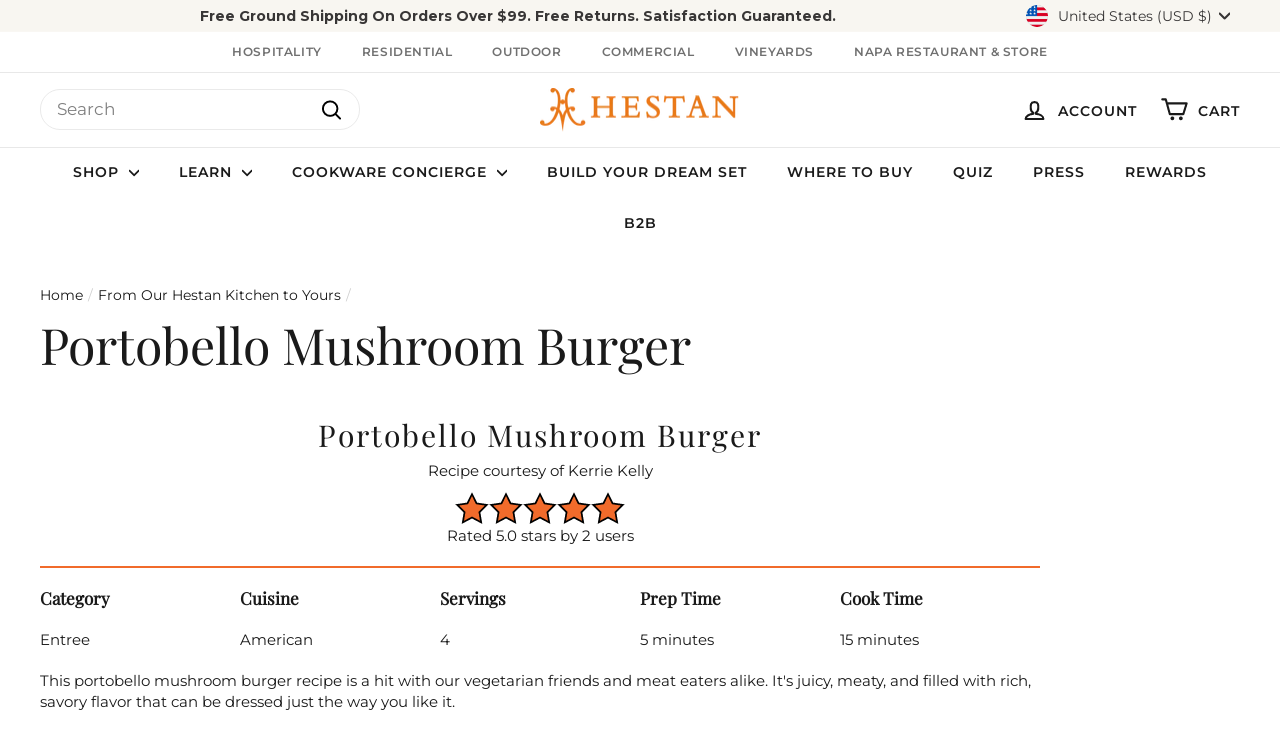

--- FILE ---
content_type: text/html
request_url: https://tag.trovo-tag.com/urfgna?rurl=https%3A%2F%2Fhestanculinary.com%2Fblogs%2Frecipes%2Fportobello-mushroom-burger&ref=&v=js-0.1.0&aid=0eb9034a&external_id=session_id%253Df8f37c2b-acfa-480b-a33a-5dfea56cf7fc%2526pageview_id%253D1d72c64a-bf4b-46f6-9c76-4261a61af590&rid=64b5f18d-4a66-4eab-ace7-7fdd5681f47a
body_size: 650
content:

        <!doctype html>
        <html>
            <body>
                <img src="https://a.remarketstats.com/px/smart/?c=24d1add2443e239&type=img&partner_id=urfgna&partner_rid=64b5f18d-4a66-4eab-ace7-7fdd5681f47a" height="1", width="1">
                <img src="https://a.usbrowserspeed.com/lds?aid=0eb9034a&pid=urfgna&external_id=session_id%253Df8f37c2b-acfa-480b-a33a-5dfea56cf7fc%2526pageview_id%253D1d72c64a-bf4b-46f6-9c76-4261a61af590&rid=64b5f18d-4a66-4eab-ace7-7fdd5681f47a&v=js-0.1.0&rurl=https%3A%2F%2Fhestanculinary.com%2Fblogs%2Frecipes%2Fportobello-mushroom-burger&ref=" height="1", width="1">
                <img src="https://match.prod.bidr.io/cookie-sync/fivebyfive" height="1", width="1">
            </body>
        </html>
    

--- FILE ---
content_type: text/css
request_url: https://hestanculinary.com/cdn/shop/t/76/assets/skillet-sale.css?v=162787318035281825551765814160
body_size: -472
content:
.skillet-row{display:flex;justify-content:space-between}.skillet-column{flex:1;padding:10px;box-sizing:border-box;max-width:25%;text-align:center}.skillet-video-container{position:relative;padding-bottom:177.77%;height:0;overflow:hidden}.skillet-video-container video{position:absolute;top:0;left:0;width:100%;height:100%;object-fit:cover}.skillet-heading{font-size:2rem;margin-top:1rem;margin-bottom:.5rem}.skillet-list{text-align:left;list-style:disc;margin-left:1rem;padding-left:1rem}.skillet-button{background-color:#f47521;color:#fff!important;padding:16px 32px;text-transform:uppercase;text-decoration:none!important;border:none;border-radius:10px;cursor:pointer;font-weight:700}@media screen and (max-width: 1024px){.skillet-row{flex-wrap:wrap}.skillet-column{max-width:50%}}@media screen and (max-width: 768px){.skillet-column{max-width:100%}}
/*# sourceMappingURL=/cdn/shop/t/76/assets/skillet-sale.css.map?v=162787318035281825551765814160 */


--- FILE ---
content_type: text/css;charset=UTF-8
request_url: https://cached.rebuyengine.com/api/v1/user/stylesheet?shop=hestanculinary.myshopify.com&cache_key=1769055107
body_size: 2625
content:
:root{--rb-smart-search-quick-view-product-title-color:#232323;--rb-smart-search-quick-view-product-price-color:#1a1a1a;--rb-smart-search-quick-view-product-price-sale-color:#383636;--rb-smart-search-quick-view-product-price-compare-at-color:#9a9a9a;--rb-smart-search-quick-view-button-text-color:#ffffff;--rb-smart-search-quick-view-button-background-color:#f46b10;--rb-smart-search-quick-view-button-border-color:#f46b10;--rb-smart-search-quick-view-button-border-width:0px;--rb-smart-search-quick-view-button-radius:5px;--rb-smart-search-quick-view-reviews-background-color:#E5E5E5;--rb-smart-search-quick-view-reviews-foreground-color:#f46b10;--rb-smart-search-quick-view-reviews-text-color:#535353;--rb-smart-search-results-product-title-color:#232323;--rb-smart-search-results-product-price-color:#1a1a1a;--rb-smart-search-results-product-price-sale-color:#383636;--rb-smart-search-results-product-price-compare-at-color:#9a9a9a;--rb-smart-search-results-pagination-button-text-color:#ffffff;--rb-smart-search-results-pagination-button-background-color:#f46b10;--rb-smart-search-results-pagination-button-border-color:#f46b10;--rb-smart-search-results-pagination-button-border-width:0px;--rb-smart-search-results-pagination-button-radius:5px;--rb-smart-search-results-reviews-background-color:#E5E5E5;--rb-smart-search-results-reviews-foreground-color:#f46b10;--rb-smart-search-results-reviews-text-color:#535353}.rebuy-loader{border-bottom-color:#f46b10}.rebuy-widget .super-title{color:#1a1a1a}.rebuy-widget .primary-title{color:#1a1a1a}.rebuy-widget .description{color:#1a1a1a}.rebuy-widget .rebuy-product-title,.rebuy-widget .rebuy-product-title-link,.rebuy-modal__product-title{color:#232323}.rebuy-widget .rebuy-product-description,.rebuy-modal__product-option-title{color:#1a1a1a}.rebuy-product-vendor{color:#535353}.rebuy-money,.rebuy-widget .rebuy-money{color:#1a1a1a}.rebuy-money.sale,.rebuy-widget .rebuy-money.sale,.rebuy-cart__flyout-subtotal-final-amount,.rebuy-reorder-cart-total-price-final-amount,[data-rebuy-component="cart-subtotal"] .rebuy-cart__flyout-subtotal-final-amount,[data-rebuy-component="cart-subtotal"] .rebuy-reorder-cart-total-price-final-amount{color:#383636}.rebuy-money.compare-at,.rebuy-widget .rebuy-money.compare-at{color:#9a9a9a}.rebuy-underline,.rebuy-widget .rebuy-underline{border-color:#f46b10}.rebuy-checkbox .checkbox-input:focus,.rebuy-widget .rebuy-checkbox .checkbox-input:focus,.rebuy-radio .radio-input:focus,.rebuy-widget .rebuy-radio .radio-input:focus{border-color:#f46b10}.rebuy-checkbox .checkbox-input:checked,.rebuy-widget .rebuy-checkbox .checkbox-input:checked,.rebuy-radio .radio-input:checked,.rebuy-widget .rebuy-radio .radio-input:checked{background:#f46b10;border-color:#f46b10}.rebuy-select,.rebuy-widget .rebuy-select,select.rebuy-select,.rebuy-widget select.rebuy-select{color:#232323;background-color:#fff;border-color:#f3f1ec;border-radius:5px}.rebuy-select{background-image:linear-gradient(45deg,transparent 50%,#f3f1ec 50%),linear-gradient(135deg,#f3f1ec 50%,transparent 50%),linear-gradient(to right,#f3f1ec,#f3f1ec)}.rebuy-select:focus,.rebuy-widget .rebuy-select:focus,select.rebuy-select:focus,.rebuy-widget select.rebuy-select:focus{border-color:#f46b10}.rebuy-input,.rebuy-widget .rebuy-input,input.rebuy-input,.rebuy-widget input.rebuy-input{color:#232323;background-color:#fff;border-color:#f3f1ec;border-radius:5px}.rebuy-input:focus,.rebuy-widget .rebuy-input:focus,input.rebuy-input:focus,.rebuy-widget input.rebuy-input:focus{border-color:#f46b10}.rebuy-button,.rebuy-widget .rebuy-button,.rebuy-cart__flyout-empty-cart a,[data-rebuy-component=progress-bar] .rebuy-cart__progress-gift-variant-readd,.rebuy-cart__progress-free-product-variant-select-container{color:#fff;background:#f46b10;border-color:#f46b10;border-width:0;border-radius:5px}.rebuy-button.outline,.rebuy-widget .rebuy-button.outline,.rebuy-button.secondary,.rebuy-widget .rebuy-button.secondary{color:#f46b10;background:#fff;border-color:#f46b10}.rebuy-button.decline,.rebuy-widget .rebuy-button.decline{color:#1a1a1a;background:#fff0;border-color:#f3f1ec}.rebuy-button.dark,.rebuy-widget .rebuy-button.dark{background-color:#5E6670;color:#fff;border-color:#fff}.rebuy-option-button{color:#f46b10;border-color:#f46b10;border-radius:5px;background:#fff}.rebuy-option-button.is-active{color:#fff;background:#f46b10}.rebuy-radio,.rebuy-checkbox,.rebuy-widget .rebuy-radio,.rebuy-widget .rebuy-checkbox{border-color:#f3f1ec}.rebuy-radio:focus,.rebuy-checkbox:focus,.rebuy-widget .rebuy-radio:focus,.rebuy-widget .rebuy-checkbox:focus{border-color:#f46b10}.rebuy-radio:checked,.rebuy-checkbox:checked,.rebuy-widget .rebuy-radio:checked,.rebuy-widget .rebuy-checkbox:checked{color:#fff;background:#f46b10;border-color:#f46b10}.rebuy-textarea{color:#232323;background-color:#fff;border-color:#f3f1ec;border-radius:5px}.rebuy-widget .rebuy-carousel__arrows .rebuy-carousel__arrow,.rebuy-widget .flickity-button{color:#000;background:#fff}.rebuy-widget .rebuy-carousel__arrows .rebuy-carousel__arrow svg,.rebuy-widget .rebuy-carousel__arrows .rebuy-carousel__arrow:hover:not(:disabled) svg{fill:#000}.rebuy-widget .rebuy-carousel__pagination .rebuy-carousel__page,.rebuy-widget .flickity-page-dots .dot{background:#000}.rebuy-widget.rebuy-widget,.rebuy-widget .checkout-promotion-wrapper,.rebuy-widget.rebuy-cart-subscription{background:#fff0}.rsf-modal{--rsf-modal-bg-color:#fff}.rebuy-widget .checkout-promotion-header{border-color:#f3f1ec}.rebuy-widget .checkout-promotion-header .promo-title{color:#1a1a1a}.rebuy-widget .checkout-promotion-header .promo-subtitle{color:#1a1a1a}.rebuy-widget .checkout-promotion-body h1,.rebuy-widget .checkout-promotion-body h2,.rebuy-widget .checkout-promotion-body h3,.rebuy-widget .checkout-promotion-body h4{color:#1a1a1a}.rebuy-widget .checkout-promotion-footer{border-color:#f3f1ec}.rebuy-widget .checkout-promotion-product+.checkout-promotion-product,.rebuy-widget .rebuy-product-block+.rebuy-product-block{border-color:#f3f1ec}.rebuy-widget .checkout-promotion-product .promotion-info .product-title{color:#232323}.rebuy-widget .checkout-promotion-product .promotion-info .variant-title{color:#1a1a1a}.rebuy-widget .checkout-promotion-product .promotion-info .product-description{color:#1a1a1a}.rebuy-widget .rebuy-product-review .rebuy-star-rating .rebuy-star-rating-foreground{background-image:url('data:image/svg+xml;charset=UTF-8, %3Csvg%20width%3D%22100%22%20height%3D%2220%22%20viewBox%3D%220%200%2080%2014%22%20xmlns%3D%22http%3A%2F%2Fwww.w3.org%2F2000%2Fsvg%22%3E%3Cg%20fill%3D%22%23f46b10%22%20fill-rule%3D%22evenodd%22%3E%3Cpath%20d%3D%22M71.996%2011.368l-3.94%202.42c-.474.292-.756.096-.628-.443l1.074-4.53-3.507-3.022c-.422-.363-.324-.693.24-.74l4.602-.37%201.778-4.3c.21-.51.55-.512.762%200l1.78%204.3%204.602.37c.552.046.666.37.237.74l-3.507%203.02%201.075%204.532c.127.536-.147.74-.628.444l-3.94-2.422zM55.996%2011.368l-3.94%202.42c-.474.292-.756.096-.628-.443l1.074-4.53-3.507-3.022c-.422-.363-.324-.693.24-.74l4.602-.37%201.778-4.3c.21-.51.55-.512.762%200l1.78%204.3%204.602.37c.552.046.666.37.237.74l-3.507%203.02%201.075%204.532c.127.536-.147.74-.628.444l-3.94-2.422zM40.123%2011.368l-3.94%202.42c-.475.292-.756.096-.63-.443l1.076-4.53-3.508-3.022c-.422-.363-.324-.693.24-.74l4.602-.37%201.778-4.3c.21-.51.55-.512.762%200l1.778%204.3%204.603.37c.554.046.667.37.24.74l-3.508%203.02%201.075%204.532c.127.536-.147.74-.628.444l-3.94-2.422zM24.076%2011.368l-3.94%202.42c-.475.292-.757.096-.63-.443l1.076-4.53-3.507-3.022c-.422-.363-.324-.693.238-.74l4.603-.37%201.78-4.3c.21-.51.55-.512.76%200l1.78%204.3%204.602.37c.554.046.667.37.24.74l-3.508%203.02%201.074%204.532c.127.536-.146.74-.628.444l-3.94-2.422zM8.123%2011.368l-3.94%202.42c-.475.292-.756.096-.63-.443l1.076-4.53L1.12%205.792c-.422-.363-.324-.693.24-.74l4.602-.37%201.778-4.3c.21-.51.55-.512.762%200l1.778%204.3%204.603.37c.554.046.667.37.24.74l-3.508%203.02%201.075%204.532c.127.536-.147.74-.628.444l-3.94-2.422z%22%2F%3E%3C%2Fg%3E%3C%2Fsvg%3E')}.rebuy-widget .rebuy-product-review .rebuy-star-rating .rebuy-star-rating-background{background-image:url('data:image/svg+xml;charset=UTF-8, %3Csvg%20width%3D%22100%22%20height%3D%2220%22%20viewBox%3D%220%200%2080%2014%22%20xmlns%3D%22http%3A%2F%2Fwww.w3.org%2F2000%2Fsvg%22%3E%3Cg%20fill%3D%22%23E5E5E5%22%20fill-rule%3D%22evenodd%22%3E%3Cpath%20d%3D%22M71.996%2011.368l-3.94%202.42c-.474.292-.756.096-.628-.443l1.074-4.53-3.507-3.022c-.422-.363-.324-.693.24-.74l4.602-.37%201.778-4.3c.21-.51.55-.512.762%200l1.78%204.3%204.602.37c.552.046.666.37.237.74l-3.507%203.02%201.075%204.532c.127.536-.147.74-.628.444l-3.94-2.422zM55.996%2011.368l-3.94%202.42c-.474.292-.756.096-.628-.443l1.074-4.53-3.507-3.022c-.422-.363-.324-.693.24-.74l4.602-.37%201.778-4.3c.21-.51.55-.512.762%200l1.78%204.3%204.602.37c.552.046.666.37.237.74l-3.507%203.02%201.075%204.532c.127.536-.147.74-.628.444l-3.94-2.422zM40.123%2011.368l-3.94%202.42c-.475.292-.756.096-.63-.443l1.076-4.53-3.508-3.022c-.422-.363-.324-.693.24-.74l4.602-.37%201.778-4.3c.21-.51.55-.512.762%200l1.778%204.3%204.603.37c.554.046.667.37.24.74l-3.508%203.02%201.075%204.532c.127.536-.147.74-.628.444l-3.94-2.422zM24.076%2011.368l-3.94%202.42c-.475.292-.757.096-.63-.443l1.076-4.53-3.507-3.022c-.422-.363-.324-.693.238-.74l4.603-.37%201.78-4.3c.21-.51.55-.512.76%200l1.78%204.3%204.602.37c.554.046.667.37.24.74l-3.508%203.02%201.074%204.532c.127.536-.146.74-.628.444l-3.94-2.422zM8.123%2011.368l-3.94%202.42c-.475.292-.756.096-.63-.443l1.076-4.53L1.12%205.792c-.422-.363-.324-.693.24-.74l4.602-.37%201.778-4.3c.21-.51.55-.512.762%200l1.778%204.3%204.603.37c.554.046.667.37.24.74l-3.508%203.02%201.075%204.532c.127.536-.147.74-.628.444l-3.94-2.422z%22%2F%3E%3C%2Fg%3E%3C%2Fsvg%3E')}.rebuy-widget .rebuy-product-review .rebuy-review-count{color:#535353}.rebuy-widget .rebuy-timer{background:#fff0}.rebuy-widget .rebuy-timer-minutes,.rebuy-widget .rebuy-timer-seconds{color:#f46b10}.rebuy-notification-modal .rebuy-notification-dialog{background:#fff}.rebuy-notification-modal .rebuy-notification-dialog-header{color:#1a1a1a}.rebuy-notification-modal .rebuy-notification-dialog-content{color:#1a1a1a}.rebuy-notification-modal .rebuy-notification-dialog-actions{border-color:#f3f1ec}.rebuy-modal__container-header{color:#1a1a1a}.rebuy-modal__spinner{border-color:#fff;border-top-color:#f46b10}.rebuy-modal__spinner:empty{display:block}.rebuy-cart__flyout-header{border-color:#f3f1ec}.rebuy-cart__flyout-title,.rebuy-cart__title{color:#1a1a1a}.rebuy-cart__flyout-close{color:#1a1a1a}.rebuy-cart__flyout-announcement-bar,[data-rebuy-component="announcement-bar"]{color:#1a1a1a;background-color:#f8f6f1}.rebuy-cart__flyout-shipping-bar.has-free-shipping{background-color:rgb(244 107 16 / .2)}.rebuy-cart__flyout-shipping-bar-meter{background-color:#eee}.rebuy-cart__flyout-shipping-bar-meter-fill,.rebuy-cart__progress-bar-meter-fill,.complete .rebuy-cart__progress-step-icon,[data-rebuy-component="progress-bar"] .rebuy-cart__progress-bar-meter-fill,[data-rebuy-component="progress-bar"] .rebuy-cart__progress-step.complete .rebuy-cart__progress-step-icon{color:#fff;background:#f46b10}.rebuy-cart__progress-free-product-variant-select:active+.rebuy-cart__progress-free-product-variant-select-prompt,.rebuy-cart__progress-free-product-variant-select:focus+.rebuy-cart__progress-free-product-variant-select-prompt,[data-rebuy-component="progress-bar"] .rebuy-cart__progress-free-product-variant-select:active+.rebuy-cart__progress-free-product-variant-select-prompt,[data-rebuy-component="progress-bar"] .rebuy-cart__progress-free-product-variant-select:focus+.rebuy-cart__progress-free-product-variant-select-prompt,[data-rebuy-component="progress-bar"] .rebuy-cart__progress-gift-variant-select:active+.rebuy-cart__progress-gift-variant-select-prompt,[data-rebuy-component="progress-bar"] .rebuy-cart__progress-gift-variant-select:focus+.rebuy-cart__progress-gift-variant-select-prompt{color:#f46b10;background:#fff;border-color:#f46b10}.rebuy-cart__progress-free-product-variant-select:not(:focus)+.rebuy-cart__progress-free-product-variant-select-prompt,.rebuy-cart__progress-free-product-variant-select:not(:active)+.rebuy-cart__progress-free-product-variant-select-prompt,[data-rebuy-component="progress-bar"] .rebuy-cart__progress-free-product-variant-select:not(:focus)+.rebuy-cart__progress-free-product-variant-select-prompt,[data-rebuy-component="progress-bar"] .rebuy-cart__progress-free-product-variant-select:not(:active)+.rebuy-cart__progress-free-product-variant-select-prompt,[data-rebuy-component="progress-bar"] .rebuy-cart__progress-gift-variant-select:not(:focus)+.rebuy-cart__progress-gift-variant-select-prompt,[data-rebuy-component="progress-bar"] .rebuy-cart__progress-gift-variant-select:not(:active)+.rebuy-cart__progress-gift-variant-select-prompt{color:#fff;background:#f46b10;border-color:#f46b10;border-radius:5px}.rebuy-cart__flyout-items,[data-rebuy-component="cart-items"]>ul{border-color:#f3f1ec}.rebuy-cart__flyout-item+.rebuy-cart__flyout-item,[data-rebuy-component="cart-items"] .rebuy-cart__flyout-item+.rebuy-cart__flyout-item{border-top-color:#f3f1ec}.rebuy-cart__flyout-item-remove,[data-rebuy-component="cart-items"] .rebuy-cart__flyout-item-remove{color:#999}.rebuy-cart__flyout-item-product-title,.rebuy-cart__flyout-item-product-title:hover,.rebuy-cart__flyout-item-product-title:active,.rebuy-cart__flyout-item-product-title:visited,[data-rebuy-component="cart-items"] .rebuy-cart__flyout-item-product-title,[data-rebuy-component="cart-items"] .rebuy-cart__flyout-item-product-title:hover,[data-rebuy-component="cart-items"] .rebuy-cart__flyout-item-product-title:active,[data-rebuy-component="cart-items"] .rebuy-cart__flyout-item-product-title:visited{color:#232323}.rebuy-cart__flyout-item-variant-title,[data-rebuy-component="cart-items"] .rebuy-cart__flyout-item-variant-title{color:#1a1a1a}.rebuy-cart__flyout-item-property,[data-rebuy-component="cart-items"] .rebuy-cart__flyout-item-property{color:#1a1a1a}.rebuy-cart__flyout-item-price .rebuy-money,[data-rebuy-component="cart-items"] .rebuy-cart__flyout-item-price .rebuy-money{color:#1a1a1a}.rebuy-cart__flyout-item-price .rebuy-money.sale,[data-rebuy-component="cart-items"] .rebuy-cart__flyout-item-price .rebuy-money.sale{color:#383636}.rebuy-cart__flyout-item-price .rebuy-money.compare-at,[data-rebuy-component="cart-items"] .rebuy-cart__flyout-item-price .rebuy-money.compare-at{color:#9a9a9a}.rebuy-cart__flyout-item-quantity-widget,[data-rebuy-component="cart-items"] .rebuy-cart__flyout-item-quantity-widget{border-color:#f3f1ec}.rebuy-cart__flyout-item-quantity-widget-label,[data-rebuy-component="cart-items"] .rebuy-cart__flyout-item-quantity-widget-label{border-color:#f3f1ec}.rebuy-cart__flyout-item-quantity-widget-button,.rebuy-cart__flyout-item-quantity-widget-label,[data-rebuy-component="cart-items"] .rebuy-cart__flyout-item-quantity-widget-button,[data-rebuy-component="cart-items"] .rebuy-cart__flyout-item-quantity-widget-label{color:#1a1a1a}.rebuy-cart__flyout-recommendations{background:#fafafa;border-color:#f3f1ec}.rebuy-cart__flyout-recommendations .rebuy-widget .rebuy-product-grid.large-style-line .rebuy-product-block,.rebuy-cart__flyout-recommendations .rebuy-widget .rebuy-product-grid.medium-style-line .rebuy-product-block,.rebuy-cart__flyout-recommendations .rebuy-widget .rebuy-product-grid.small-style-line .rebuy-product-block{border-color:#f3f1ec}.rebuy-cart__flyout-footer{border-color:#f3f1ec}.rebuy-cart .rebuy-checkbox:checked{background:#f46b10;border-color:#f46b10}.rebuy-cart .rebuy-checkbox:focus{border-color:#f46b10}.rebuy-cart__flyout-subtotal,[data-rebuy-component="cart-subtotal"] .rebuy-cart__flyout-subtotal{color:#1a1a1a}.rebuy-cart__flyout-installments,[data-rebuy-component="checkout-area"] .rebuy-cart__flyout-installments{color:#1a1a1a}.rebuy-cart__flyout-discount-amount,[data-rebuy-component="discount-input"] .rebuy-cart__discount-amount{color:#1a1a1a}.rebuy-cart__flyout-item-discount-message,[data-rebuy-component="discount-input"] .rebuy-cart__flyout-item-discount-message{color:#383636}.rebuy-cart__column--secondary{background-color:rgb(244 107 16 / .2)!important}.rebuy-reorder__item-shipping-bar.has-free-shipping{background-color:rgb(244 107 16 / .2)}.rebuy-reorder__item-shipping-bar-meter-fill{color:#fff;background:#f46b10}.rebuy-reorder__item-quantity-widget{border-color:#f3f1ec}.rebuy-reorder__item-quantity-widget-label{border-color:#f3f1ec}.rebuy-reorder__item-quantity-widget-button,.rebuy-reorder__item-quantity-widget-label{color:#1a1a1a}.rebuy-reorder__announcement-bar{background:#f46b10;color:#fff}.rebuy-reorder-cart-count{background-color:#f46b10}.rebuy-reorder-cart-count-head{background-color:rgb(244 107 16 / .2);color:#1a1a1a}.rebuy-reactivate-landing__gift{box-shadow:0 0 5px 1px #f46b10}.rebuy-reactivate-landing__modal-addresses-list--active{border-color:#f46b10}.rebuy-reactivate-landing__modal-addresses-list .rebuy-radio:checked,.rebuy-reactivate-landing__modal-addresses-list .rebuy-checkbox:checked{background:#f46b10;border-color:#f46b10}.rebuy-smart-banner{background:#f46b10;border-color:#f46b10;border-width:0}.rebuy-smart-banner .rebuy-smart-banner_message,.rebuy-smart-banner .rebuy-smart-banner_close{color:#fff}.rebuy-cart a:focus-visible,.rebuy-cart button:focus-visible,.rebuy-cart select:focus-visible,.rebuy-cart input:focus-visible,.rebuy-cart__progress-free-product-variant-select:focus-visible{outline:2px solid #f46b10!important}.rebuy-cart .rebuy-input:focus-visible{border-color:#f46b10!important;outline:0}.rebuy-preview-highlight .rebuy-cart__flyout,.rebuy-preview-highlight .rebuy-widget,.rebuy-preview-highlight .rebuy-quick-view-dropdown__container,.rebuy-preview-highlight .rebuy-quick-view__overlay,.rebuy-preview-highlight #rebuy-smart-search-results-dropdown{border:2px solid #2491C4!important}.rebuy-bundle-builder__progress-bar-meter-fill,.rebuy-bundle-builder__progress-step.complete .rebuy-bundle-builder__progress-step-icon{color:#fff;background:#f46b10}.powered-by-rebuy{display:none}.rebuy-product-title{font-size:14px!important}.rebuy-money{font-size:14px!important}h2#SmartCart_title{font-family:'Montserrat'}.rebuy-quick-view__container .rebuy-quick-view__title,a.rebuy-product-title{font-weight:600!important}.rebuy-quick-view__container,a.rebuy-product-title{color:var(--color-body-text)!important}p.rebuy-quick-view__title{color:var(--color-body-text)!important;font-weight:600!important}#rebuy-smart-search-results-sidebar-flyout-filter,#rebuy-smart-search-results-sidebar{max-width:1500px}.rebuy-smart-search-results-sidebar__filter-list-title{font-size:20px!important}label.rebuy-radio-label,label.rebuy-smart-search__filter-option-checkbox-label{font-weight:500!important;font-size:16px!important}@media (min-width:768px){.rebuy-smart-search-results-sidebar__filter-section{max-width:320px}}.property-value-rebuy-gift-with-purchase .rebuy-cart__flyout-item-quantity-widget{display:none}.rebuy-widget,.rebuy-recommended-products{margin-top:-10px;padding:0 0 30px 0}.rebuy-money.compare-at,.rebuy-widget .rebuy-money.compare-at{color:#464646}[data-rebuy-component=progress-bar] .rebuy-cart__progress-bar-meter{background:#f3f1ec}.rebuy-cart__background{background-color:rgb(243 241 235 / 63%);backdrop-filter:blur(2px)}.rebuy-button,.rebuy-widget .rebuy-button,.rebuy-cart__flyout-empty-cart a,[data-rebuy-component=progress-bar] .rebuy-cart__progress-gift-variant-readd,.rebuy-cart__progress-free-product-variant-select-container{font-size:19px}li.rebuy-cart__flyout-item.product-inveterate-subscription .rebuy-cart__flyout-item-quantity{display:none!important}li.rebuy-cart__flyout-item.product-inveterate-subscription .rebuy-cart__flyout-item-price{width:auto!important}.rebuy-cart__flyout a.rebuy-product-title.clickable{text-align:left}

--- FILE ---
content_type: text/css;charset=UTF-8
request_url: https://cached.rebuyengine.com/api/v1/widgets/styles?id=248994&format=css&cache_key=1769055107
body_size: -750
content:
#rebuy-widget-248994 .primary-title{font-weight:bold!important}#rebuy-widget-248994 .super-title{font-weight:bold!important}#rebuy-widget-248994 .rebuy-product-title{font-weight:bold!important}

--- FILE ---
content_type: image/svg+xml
request_url: https://cdn.shopify.com/s/files/1/0266/8668/5227/files/Yellow_Check.svg?v=1745508688
body_size: -486
content:
<svg xmlns="http://www.w3.org/2000/svg" fill="none" viewBox="0 0 20 15" height="15" width="20">
<path fill="#F3CA00" d="M17.556 0.852018L7.18546 11.0434L2.444 6.38389C1.88485 5.83452 0.97843 5.83452 0.419278 6.38389C-0.139759 6.93338 -0.139759 7.82412 0.419278 8.37361L6.17309 14.0279C6.45267 14.3026 6.81906 14.44 7.18546 14.44C7.55185 14.44 7.91824 14.3026 8.19782 14.0279L19.5807 2.84185C20.1398 2.29236 20.1398 1.40161 19.5807 0.85213C19.0216 0.302645 18.115 0.302645 17.556 0.852018Z"></path>
</svg>


--- FILE ---
content_type: text/javascript
request_url: https://hestanculinary.com/cdn/shop/t/76/assets/globo.preorder.data_.min.js?v=177362475608366065201765814151
body_size: 3536
content:
GloboPreorderParams.preorderSettings = {"products":{"6619825602603":{"id":150196,"is_profile":0,"name":"Insignia 7-Piece Cookware Set","products":"{\"type\":\"product\",\"condition\":6619825602603}","excludes":null,"message":"{\"customSetting\":true,\"default\":{\"preorderButton\":\"Pre-order to Ship Dec 20\",\"aboveMessage\":\"Pre-order items will ship separately when in stock.\",\"bellowMessage\":null,\"naMessage\":null}}","start_condition":"{\"type\":\"quantity\",\"condition\":\"0\"}","end_condition":null,"countdown":"{\"startCountdown\":false,\"endCountdown\":false}","required_condition":null,"after_finish":null,"discount_payment":"{\"fullPayment\":{\"enable\":true,\"discountValue\":\"0\",\"discountType\":\"percentage\"},\"partialPayment\":{\"enable\":false,\"value\":\"10\",\"valueType\":\"percentage\",\"discountValue\":\"0\",\"discountType\":\"percentage\"}}","status":0,"updated_at":"2021-12-15T00:19:45.000000Z","selling_plan_ids":[]},"6619180367915":{"id":150197,"is_profile":0,"name":"Insignia 11-Piece Cookware Set","products":"{\"type\":\"product\",\"condition\":6619180367915}","excludes":null,"message":"{\"customSetting\":true,\"default\":{\"preorderButton\":\"Pre-order to Ship Dec 15\",\"aboveMessage\":\"Pre-order items will ship separately when in stock.\",\"bellowMessage\":null,\"naMessage\":null}}","start_condition":"{\"type\":\"now\",\"condition\":null}","end_condition":null,"countdown":"{\"startCountdown\":false,\"endCountdown\":false}","required_condition":null,"after_finish":null,"discount_payment":"{\"fullPayment\":{\"enable\":true,\"discountValue\":\"0\",\"discountType\":\"percentage\"},\"partialPayment\":{\"enable\":false,\"value\":\"10\",\"valueType\":\"percentage\",\"discountValue\":\"0\",\"discountType\":\"percentage\"}}","status":0,"updated_at":"2021-12-14T18:43:52.000000Z","selling_plan_ids":[]},"6544598171691":{"id":157574,"is_profile":0,"name":"Induction Copper Ultimate Set, 10-Piece","products":"{\"type\":\"product\",\"condition\":6544598171691}","excludes":null,"message":"{\"customSetting\":true,\"default\":{\"preorderButton\":\"Coming Soon!\",\"aboveMessage\":\"Pre-order items will ship separately when in stock.\",\"bellowMessage\":null,\"naMessage\":null}}","start_condition":"{\"type\":\"date\",\"condition\":\"2022-01-24 13:54:00\"}","end_condition":null,"countdown":"{\"startCountdown\":false,\"endCountdown\":false}","required_condition":null,"after_finish":null,"discount_payment":"{\"fullPayment\":{\"enable\":true,\"discountValue\":\"0\",\"discountType\":\"percentage\"},\"partialPayment\":{\"enable\":false,\"value\":\"10\",\"valueType\":\"percentage\",\"discountValue\":\"0\",\"discountType\":\"percentage\"}}","status":0,"updated_at":"2022-01-18T21:55:31.000000Z","selling_plan_ids":[]},"6636772687915":{"id":165699,"is_profile":0,"name":"2-Piece Skillet Set","products":"{\"type\":\"product\",\"condition\":6636772687915}","excludes":null,"message":"{\"customSetting\":true,\"default\":{\"preorderButton\":\"Pre-order to Ship Dec 15\",\"aboveMessage\":\"Pre-order items will ship separately when in stock.\",\"bellowMessage\":null,\"naMessage\":null}}","start_condition":"{\"type\":\"now\",\"condition\":null}","end_condition":"[{\"type\":\"date\",\"condition\":\"2021-12-15 01:00:00\"},{\"type\":\"quantity\",\"condition\":null}]","countdown":"{\"startCountdown\":false,\"endCountdown\":false}","required_condition":null,"after_finish":null,"discount_payment":"{\"fullPayment\":{\"enable\":true,\"discountValue\":\"0\",\"discountType\":\"percentage\"},\"partialPayment\":{\"enable\":false,\"value\":\"10\",\"valueType\":\"percentage\",\"discountValue\":\"0\",\"discountType\":\"percentage\"}}","status":0,"updated_at":"2021-12-15T16:47:41.000000Z","selling_plan_ids":[]},"6636826853419":{"id":165700,"is_profile":0,"name":"2-Piece TITUM Nonstick Skillet Set","products":"{\"type\":\"product\",\"condition\":6636826853419}","excludes":null,"message":"{\"customSetting\":true,\"default\":{\"preorderButton\":\"Pre-order to Ship Dec 21\",\"aboveMessage\":\"Pre-order items will ship separately when in stock.\",\"bellowMessage\":null,\"naMessage\":null}}","start_condition":"{\"type\":\"now\",\"condition\":null}","end_condition":null,"countdown":"{\"startCountdown\":false,\"endCountdown\":false}","required_condition":null,"after_finish":null,"discount_payment":"{\"fullPayment\":{\"enable\":true,\"discountValue\":\"0\",\"discountType\":\"percentage\"},\"partialPayment\":{\"enable\":false,\"value\":\"10\",\"valueType\":\"percentage\",\"discountValue\":\"0\",\"discountType\":\"percentage\"}}","status":0,"updated_at":"2021-12-15T16:47:10.000000Z","selling_plan_ids":[]},"6636790087723":{"id":165701,"is_profile":0,"name":"5qt Dutch Oven","products":"{\"type\":\"product\",\"condition\":6636790087723}","excludes":null,"message":"{\"customSetting\":true,\"default\":{\"preorderButton\":\"Pre-order to Ship April 30\",\"aboveMessage\":\"Pre-order items will ship separately when in stock.\",\"bellowMessage\":null,\"naMessage\":null}}","start_condition":"{\"type\":\"now\",\"condition\":null}","end_condition":null,"countdown":"{\"startCountdown\":false,\"endCountdown\":false}","required_condition":null,"after_finish":null,"discount_payment":"{\"fullPayment\":{\"enable\":true,\"discountValue\":\"0\",\"discountType\":\"percentage\"},\"partialPayment\":{\"enable\":false,\"value\":\"10\",\"valueType\":\"percentage\",\"discountValue\":\"0\",\"discountType\":\"percentage\"}}","status":0,"updated_at":"2022-04-23T00:43:08.000000Z","selling_plan_ids":[]},"6636780978219":{"id":165702,"is_profile":0,"name":"14\" Chef's Pan","products":"{\"type\":\"product\",\"condition\":6636780978219}","excludes":null,"message":"{\"customSetting\":true,\"default\":{\"preorderButton\":\"Pre-order to Ship April 30\",\"aboveMessage\":\"Pre-order items will ship separately when in stock.\",\"bellowMessage\":null,\"naMessage\":null}}","start_condition":"{\"type\":\"now\",\"condition\":null}","end_condition":null,"countdown":"{\"startCountdown\":false,\"endCountdown\":false}","required_condition":null,"after_finish":null,"discount_payment":"{\"fullPayment\":{\"enable\":true,\"discountValue\":\"0\",\"discountType\":\"percentage\"},\"partialPayment\":{\"enable\":false,\"value\":\"10\",\"valueType\":\"percentage\",\"discountValue\":\"0\",\"discountType\":\"percentage\"}}","status":0,"updated_at":"2022-04-23T00:43:08.000000Z","selling_plan_ids":[]},"6544596434987":{"id":165707,"is_profile":0,"name":"Professional Clad Stainless Steel Ultimate Set, 10-piece","products":"{\"type\":\"product\",\"condition\":6544596434987}","excludes":null,"message":"{\"customSetting\":true,\"default\":{\"preorderButton\":\"Pre-order to Ship Feb 5\",\"aboveMessage\":\"Pre-order items will ship separately when in stock.\",\"bellowMessage\":null,\"naMessage\":null}}","start_condition":"{\"type\":\"now\",\"condition\":null}","end_condition":null,"countdown":"{\"startCountdown\":false,\"endCountdown\":false}","required_condition":null,"after_finish":null,"discount_payment":"{\"fullPayment\":{\"enable\":true,\"discountValue\":\"0\",\"discountType\":\"percentage\"},\"partialPayment\":{\"enable\":false,\"value\":\"10\",\"valueType\":\"percentage\",\"discountValue\":\"0\",\"discountType\":\"percentage\"}}","status":0,"updated_at":"2022-01-28T22:58:56.000000Z","selling_plan_ids":[]},"6636752961579":{"id":167571,"is_profile":0,"name":"14.5\" Classic Roaster with Rack","products":"{\"type\":\"product\",\"condition\":6636752961579}","excludes":null,"message":"{\"customSetting\":true,\"default\":{\"preorderButton\":\"Pre-order to Ship Mar 18\",\"aboveMessage\":\"Pre-order items will ship separately when in stock.\",\"bellowMessage\":null,\"naMessage\":null}}","start_condition":"{\"type\":\"now\",\"condition\":null}","end_condition":null,"countdown":"{\"startCountdown\":false,\"endCountdown\":false}","required_condition":null,"after_finish":null,"discount_payment":"{\"fullPayment\":{\"enable\":true,\"discountValue\":\"0\",\"discountType\":\"percentage\"},\"partialPayment\":{\"enable\":false,\"value\":\"10\",\"valueType\":\"percentage\",\"discountValue\":\"0\",\"discountType\":\"percentage\"}}","status":0,"updated_at":"2022-03-17T00:32:15.000000Z","selling_plan_ids":[]},"6544596041771":{"id":180651,"is_profile":0,"name":"10-Piece Titanium Ultimate Cookware Set","products":"{\"type\":\"product\",\"condition\":6544596041771}","excludes":null,"message":"{\"customSetting\":true,\"default\":{\"preorderButton\":\"Pre-order to Ship Dec 25\",\"aboveMessage\":\"Pre-order items will ship separately when in stock.\",\"bellowMessage\":null,\"naMessage\":null}}","start_condition":"{\"type\":\"now\",\"condition\":null}","end_condition":"[{\"type\":\"date\",\"condition\":\"2021-12-20 04:59:00\"},{\"type\":\"quantity\",\"condition\":null}]","countdown":"{\"startCountdown\":false,\"endCountdown\":false}","required_condition":null,"after_finish":null,"discount_payment":"{\"fullPayment\":{\"enable\":true,\"discountValue\":\"0\",\"discountType\":\"percentage\"},\"partialPayment\":{\"enable\":false,\"value\":\"10\",\"valueType\":\"percentage\",\"discountValue\":\"0\",\"discountType\":\"percentage\"}}","status":0,"updated_at":"2021-12-09T03:13:07.000000Z","selling_plan_ids":[]},"6544597254187":{"39270962888747":{"id":182127,"is_profile":0,"name":"Titanium Skillets-Small (8.5-Inch)","products":"{\"type\":\"product\",\"condition\":6544597254187}","excludes":null,"message":"{\"customSetting\":true,\"default\":{\"preorderButton\":\"Pre-order to Ship April 21\",\"aboveMessage\":\"Pre-order items will ship separately when in stock.\",\"bellowMessage\":null,\"naMessage\":null}}","start_condition":"{\"type\":\"now\",\"condition\":null}","end_condition":"[{\"type\":\"date\",\"condition\":\"2022-04-21 03:00:00\"},{\"type\":\"quantity\",\"condition\":null}]","countdown":"{\"startCountdown\":false,\"endCountdown\":false}","required_condition":null,"after_finish":null,"discount_payment":"{\"fullPayment\":{\"enable\":true,\"discountValue\":\"0\",\"discountType\":\"percentage\"},\"partialPayment\":{\"enable\":false,\"value\":\"10\",\"valueType\":\"percentage\",\"discountValue\":\"0\",\"discountType\":\"percentage\"}}","status":0,"updated_at":"2022-04-20T19:46:42.000000Z","selling_plan_ids":[]},"39270962921515":{"id":182128,"is_profile":0,"name":"Titanium Skillets-Medium (11-Inch)","products":"{\"type\":\"product\",\"condition\":6544597254187}","excludes":null,"message":null,"start_condition":"{\"type\":\"now\",\"condition\":null}","end_condition":null,"countdown":"{\"startCountdown\":false,\"endCountdown\":false}","required_condition":null,"after_finish":null,"discount_payment":"{\"fullPayment\":{\"enable\":true,\"discountValue\":\"0\",\"discountType\":\"percentage\"},\"partialPayment\":{\"enable\":false,\"value\":\"10\",\"valueType\":\"percentage\",\"discountValue\":\"0\",\"discountType\":\"percentage\"}}","status":0,"updated_at":"2022-04-20T19:46:42.000000Z","selling_plan_ids":[]},"39270962954283":{"id":182129,"is_profile":0,"name":"Titanium Skillets-Large (12.5-Inch)","products":"{\"type\":\"product\",\"condition\":6544597254187}","excludes":null,"message":null,"start_condition":"{\"type\":\"now\",\"condition\":null}","end_condition":null,"countdown":"{\"startCountdown\":false,\"endCountdown\":false}","required_condition":null,"after_finish":null,"discount_payment":"{\"fullPayment\":{\"enable\":true,\"discountValue\":\"0\",\"discountType\":\"percentage\"},\"partialPayment\":{\"enable\":false,\"value\":\"10\",\"valueType\":\"percentage\",\"discountValue\":\"0\",\"discountType\":\"percentage\"}}","status":0,"updated_at":"2022-04-20T19:46:42.000000Z","selling_plan_ids":[]}},"6544597385259":{"39420979740715":{"id":183285,"is_profile":0,"name":"Professional Clad Stainless Steel TITUM\u2122 Nonstick Skillets-Small (8.5-Inch)","products":"{\"type\":\"product\",\"condition\":6544597385259}","excludes":null,"message":"{\"customSetting\":true,\"default\":{\"preorderButton\":\"Pre-order to ship Dec 21\",\"aboveMessage\":\"Pre-order items will ship separately when in stock.\",\"bellowMessage\":null,\"naMessage\":null}}","start_condition":"{\"type\":\"now\",\"condition\":null}","end_condition":null,"countdown":"{\"startCountdown\":false,\"endCountdown\":false}","required_condition":null,"after_finish":null,"discount_payment":"{\"fullPayment\":{\"enable\":true,\"discountValue\":\"0\",\"discountType\":\"percentage\"},\"partialPayment\":{\"enable\":false,\"value\":\"10\",\"valueType\":\"percentage\",\"discountValue\":\"0\",\"discountType\":\"percentage\"}}","status":0,"updated_at":"2022-06-08T19:09:11.000000Z","selling_plan_ids":[]},"39270963413035":{"id":183286,"is_profile":0,"name":"Professional Clad Stainless Steel TITUM\u2122 Nonstick Skillets-Medium (11-Inch)","products":"{\"type\":\"product\",\"condition\":6544597385259}","excludes":null,"message":null,"start_condition":"{\"type\":\"now\",\"condition\":null}","end_condition":null,"countdown":"{\"startCountdown\":false,\"endCountdown\":false}","required_condition":null,"after_finish":null,"discount_payment":"{\"fullPayment\":{\"enable\":true,\"discountValue\":\"0\",\"discountType\":\"percentage\"},\"partialPayment\":{\"enable\":false,\"value\":\"10\",\"valueType\":\"percentage\",\"discountValue\":\"0\",\"discountType\":\"percentage\"}}","status":0,"updated_at":"2022-06-08T19:09:11.000000Z","selling_plan_ids":[]},"39270963478571":{"id":183287,"is_profile":0,"name":"Professional Clad Stainless Steel TITUM\u2122 Nonstick Skillets-Large (12.5-Inch)","products":"{\"type\":\"product\",\"condition\":6544597385259}","excludes":null,"message":"{\"customSetting\":true,\"default\":{\"preorderButton\":\"Pre-order to Ship June 8\",\"aboveMessage\":\"Pre-order items will ship separately when in stock.\",\"bellowMessage\":null,\"naMessage\":null}}","start_condition":"{\"type\":\"now\",\"condition\":null}","end_condition":"[{\"type\":\"date\",\"condition\":\"2022-06-08 13:00:00\"},{\"type\":\"quantity\",\"condition\":null}]","countdown":"{\"startCountdown\":false,\"endCountdown\":false}","required_condition":null,"after_finish":null,"discount_payment":"{\"fullPayment\":{\"enable\":true,\"discountValue\":\"0\",\"discountType\":\"percentage\"},\"partialPayment\":{\"enable\":false,\"value\":\"10\",\"valueType\":\"percentage\",\"discountValue\":\"0\",\"discountType\":\"percentage\"}}","status":0,"updated_at":"2022-06-08T19:09:11.000000Z","selling_plan_ids":[]}},"6708838105131":{"id":202564,"is_profile":0,"name":"15-Piece Titanium Connoisseur Cookware Set","products":"{\"type\":\"product\",\"condition\":6708838105131}","excludes":null,"message":"{\"customSetting\":true,\"default\":{\"preorderButton\":\"Coming Soon!\",\"aboveMessage\":null,\"bellowMessage\":null,\"naMessage\":null}}","start_condition":"{\"type\":\"date\",\"condition\":\"2022-01-24 05:56:00\"}","end_condition":null,"countdown":"{\"startCountdown\":false,\"endCountdown\":false}","required_condition":null,"after_finish":null,"discount_payment":"{\"fullPayment\":{\"enable\":true,\"discountValue\":\"0\",\"discountType\":\"percentage\"},\"partialPayment\":{\"enable\":false,\"value\":\"10\",\"valueType\":\"percentage\",\"discountValue\":\"0\",\"discountType\":\"percentage\"}}","status":0,"updated_at":"2022-01-19T00:57:14.000000Z","selling_plan_ids":[]},"6636753453099":{"id":204232,"is_profile":0,"name":"16.5\" Classic Roaster with Rack","products":"{\"type\":\"product\",\"condition\":6636753453099}","excludes":null,"message":"{\"customSetting\":true,\"default\":{\"preorderButton\":\"Pre-order items will ship separately when in stock.\",\"aboveMessage\":\"Pre-order now\",\"bellowMessage\":null,\"naMessage\":null}}","start_condition":"{\"type\":\"date\",\"condition\":\"2022-02-01 09:00:00\"}","end_condition":"[{\"type\":\"date\",\"condition\":\"2022-02-01 09:01:00\"},{\"type\":\"quantity\",\"condition\":null}]","countdown":"{\"startCountdown\":false,\"endCountdown\":false}","required_condition":null,"after_finish":null,"discount_payment":"{\"fullPayment\":{\"enable\":true,\"discountValue\":\"0\",\"discountType\":\"percentage\"},\"partialPayment\":{\"enable\":false,\"value\":\"10\",\"valueType\":\"percentage\",\"discountValue\":\"0\",\"discountType\":\"percentage\"}}","status":0,"updated_at":"2022-01-21T17:57:47.000000Z","selling_plan_ids":[]},"6544596271147":{"id":331312,"is_profile":0,"name":"Titanium Soup Pot, 3qt.","products":"{\"type\":\"product\",\"condition\":6544596271147}","excludes":null,"message":"{\"customSetting\":true,\"default\":{\"preorderButton\":\"Pre-order to Ship June 8\",\"aboveMessage\":\"Pre-order items will ship separately when in stock.\",\"bellowMessage\":null,\"naMessage\":null}}","start_condition":"{\"type\":\"now\",\"condition\":null}","end_condition":"[{\"type\":\"date\",\"condition\":\"2022-06-08 21:00:00\"},{\"type\":\"quantity\",\"condition\":null}]","countdown":"{\"startCountdown\":false,\"endCountdown\":false}","required_condition":null,"after_finish":null,"discount_payment":"{\"fullPayment\":{\"enable\":true,\"discountValue\":\"0\",\"discountType\":\"percentage\"},\"partialPayment\":{\"enable\":false,\"value\":\"10\",\"valueType\":\"percentage\",\"discountValue\":\"0\",\"discountType\":\"percentage\"}}","status":0,"updated_at":"2022-06-08T19:08:18.000000Z","selling_plan_ids":[]},"6544597221419":{"39420979707947":{"id":331313,"is_profile":0,"name":"Titanium Saut\u00e9 Pans-Medium (3.5-Quart)","products":"{\"type\":\"product\",\"condition\":6544597221419}","excludes":null,"message":null,"start_condition":"{\"type\":\"now\",\"condition\":null}","end_condition":null,"countdown":"{\"startCountdown\":false,\"endCountdown\":false}","required_condition":null,"after_finish":null,"discount_payment":"{\"fullPayment\":{\"enable\":true,\"discountValue\":\"0\",\"discountType\":\"percentage\"},\"partialPayment\":{\"enable\":false,\"value\":\"10\",\"valueType\":\"percentage\",\"discountValue\":\"0\",\"discountType\":\"percentage\"}}","status":0,"updated_at":"2022-06-08T19:08:18.000000Z","selling_plan_ids":[]},"39270962855979":{"id":331314,"is_profile":0,"name":"Titanium Saut\u00e9 Pans-Large (5-Quart)","products":"{\"type\":\"product\",\"condition\":6544597221419}","excludes":null,"message":"{\"customSetting\":true,\"default\":{\"preorderButton\":\"Pre-order to Ship June 8\",\"aboveMessage\":\"Pre-order items will ship separately when in stock.\",\"bellowMessage\":null,\"naMessage\":null}}","start_condition":"{\"type\":\"now\",\"condition\":null}","end_condition":"[{\"type\":\"date\",\"condition\":\"2022-06-08 21:00:00\"},{\"type\":\"quantity\",\"condition\":null}]","countdown":"{\"startCountdown\":false,\"endCountdown\":false}","required_condition":null,"after_finish":null,"discount_payment":"{\"fullPayment\":{\"enable\":true,\"discountValue\":\"0\",\"discountType\":\"percentage\"},\"partialPayment\":{\"enable\":false,\"value\":\"10\",\"valueType\":\"percentage\",\"discountValue\":\"0\",\"discountType\":\"percentage\"}}","status":0,"updated_at":"2022-06-08T19:08:18.000000Z","selling_plan_ids":[]}},"6544596205611":{"id":331319,"is_profile":0,"name":"Titanium Stockpot, 8-Quart","products":"{\"type\":\"product\",\"condition\":6544596205611}","excludes":null,"message":"{\"customSetting\":true,\"default\":{\"preorderButton\":\"Pre-order to Ship Dec 14th\",\"aboveMessage\":\"Pre-order items will ship separately when in stock.\",\"bellowMessage\":null,\"naMessage\":null}}","start_condition":"[{\"type\":\"date\",\"condition\":\"2022-05-22 09:23:19\",\"isNew\":false},{\"type\":\"stock\",\"condition\":\"now\",\"value\":null}]","end_condition":null,"countdown":"{\"startCountdown\":false,\"endCountdown\":false}","required_condition":"{\"type\":\"custom\",\"trackQuantity\":false,\"continueSelling\":false,\"showBtn\":\"default\"}","after_finish":"{\"type\":\"custom\",\"condition\":null,\"showBtn\":\"naMessage\"}","discount_payment":"{\"fullPayment\":{\"enable\":true,\"discountValue\":\"0\",\"discountType\":\"percentage\"},\"partialPayment\":{\"enable\":false,\"value\":\"10\",\"valueType\":\"percentage\",\"discountValue\":\"0\",\"discountType\":\"percentage\"}}","status":0,"updated_at":"2022-12-07T00:41:22.000000Z","selling_plan_ids":[]},"6544596598827":{"id":331320,"is_profile":0,"name":"Professional Clad Stainless Steel Stockpot, 8-Quart","products":"{\"type\":\"product\",\"condition\":6544596598827}","excludes":null,"message":"{\"customSetting\":true,\"default\":{\"preorderButton\":\"Pre-order to Ship June 8\",\"aboveMessage\":\"Pre-order items will ship separately when in stock.\",\"bellowMessage\":null,\"naMessage\":null}}","start_condition":"{\"type\":\"now\",\"condition\":null}","end_condition":"[{\"type\":\"date\",\"condition\":\"2022-06-08 21:00:00\"},{\"type\":\"quantity\",\"condition\":null}]","countdown":"{\"startCountdown\":false,\"endCountdown\":false}","required_condition":null,"after_finish":null,"discount_payment":"{\"fullPayment\":{\"enable\":true,\"discountValue\":\"0\",\"discountType\":\"percentage\"},\"partialPayment\":{\"enable\":false,\"value\":\"10\",\"valueType\":\"percentage\",\"discountValue\":\"0\",\"discountType\":\"percentage\"}}","status":0,"updated_at":"2022-06-08T19:10:29.000000Z","selling_plan_ids":[]},"6544596336683":{"id":462566,"is_profile":0,"name":"Titanium Wok, 14-Inch","products":"{\"type\":\"product\",\"condition\":6544596336683}","excludes":null,"message":"{\"customSetting\":true,\"default\":{\"preorderButton\":\"Pre-order to Ship Dec 21st\",\"aboveMessage\":\"Pre-order items will ship separately when in stock.\",\"bellowMessage\":null,\"naMessage\":null,\"preorderedItemlabel\":null}}","start_condition":"[{\"type\":\"date\",\"condition\":\"2022-11-22 23:51:30\",\"isNew\":true},{\"type\":\"stock\",\"condition\":\"now\",\"value\":null}]","end_condition":null,"countdown":"{\"startCountdown\":false,\"endCountdown\":false}","required_condition":"{\"type\":\"custom\",\"trackQuantity\":false,\"continueSelling\":false,\"showBtn\":\"default\"}","after_finish":"{\"type\":\"custom\",\"condition\":null,\"showBtn\":\"naMessage\"}","discount_payment":"{\"fullPayment\":{\"enable\":true,\"discountValue\":\"0\",\"discountType\":\"percentage\"},\"partialPayment\":{\"enable\":false,\"value\":\"10\",\"valueType\":\"percentage\",\"discountValue\":\"0\",\"discountType\":\"percentage\"}}","status":0,"updated_at":"2022-12-14T18:27:48.000000Z","selling_plan_ids":[]},"6544597450795":{"39270963839019":{"id":462567,"is_profile":0,"name":"Titanium Essential Pans-Medium (3.5 QT)","products":"{\"type\":\"product\",\"condition\":6544597450795}","excludes":null,"message":null,"start_condition":"[{\"type\":\"date\",\"condition\":\"2022-11-23 07:53:42\",\"isNew\":true},{\"type\":\"stock\",\"condition\":\"now\",\"value\":null}]","end_condition":null,"countdown":"{\"startCountdown\":false,\"endCountdown\":false}","required_condition":"{\"type\":\"custom\",\"trackQuantity\":false,\"continueSelling\":false,\"showBtn\":\"default\"}","after_finish":"{\"type\":\"custom\",\"condition\":null,\"showBtn\":\"naMessage\"}","discount_payment":"{\"fullPayment\":{\"enable\":true,\"discountValue\":\"0\",\"discountType\":\"percentage\"},\"partialPayment\":{\"enable\":false,\"value\":\"10\",\"valueType\":\"percentage\",\"discountValue\":\"0\",\"discountType\":\"percentage\"}}","status":0,"updated_at":"2022-11-29T21:28:51.000000Z","selling_plan_ids":[]},"39270963871787":{"id":462568,"is_profile":0,"name":"Titanium Essential Pans-Large (5 QT)","products":"{\"type\":\"product\",\"condition\":6544597450795}","excludes":null,"message":"{\"customSetting\":true,\"default\":{\"preorderButton\":\"Pre-order to Ship Dec 5th\",\"aboveMessage\":\"Pre-order items will ship separately when in stock.\",\"bellowMessage\":null,\"naMessage\":null,\"preorderedItemlabel\":null}}","start_condition":"[{\"type\":\"date\",\"condition\":\"2022-11-23 07:53:42\",\"isNew\":true},{\"type\":\"stock\",\"condition\":\"now\",\"value\":null}]","end_condition":null,"countdown":"{\"startCountdown\":false,\"endCountdown\":false}","required_condition":"{\"type\":\"custom\",\"trackQuantity\":false,\"continueSelling\":false,\"showBtn\":\"default\"}","after_finish":"{\"type\":\"custom\",\"condition\":null,\"showBtn\":\"naMessage\"}","discount_payment":"{\"fullPayment\":{\"enable\":true,\"discountValue\":\"0\",\"discountType\":\"percentage\"},\"partialPayment\":{\"enable\":false,\"value\":\"10\",\"valueType\":\"percentage\",\"discountValue\":\"0\",\"discountType\":\"percentage\"}}","status":0,"updated_at":"2022-11-29T21:28:51.000000Z","selling_plan_ids":[]}},"6544595976235":{"id":462569,"is_profile":0,"name":"Titanium Butter Warmer","products":"{\"type\":\"product\",\"condition\":6544595976235}","excludes":null,"message":"{\"customSetting\":true,\"default\":{\"preorderButton\":\"Pre-order to Ship Jan 15th\",\"aboveMessage\":\"Pre-order items will ship separately when in stock.\",\"bellowMessage\":null,\"naMessage\":null,\"preorderedItemlabel\":null}}","start_condition":"[{\"type\":\"date\",\"condition\":\"2022-11-22 23:54:41\",\"isNew\":true},{\"type\":\"stock\",\"condition\":\"now\",\"value\":null}]","end_condition":null,"countdown":"{\"startCountdown\":false,\"endCountdown\":false}","required_condition":"{\"type\":\"custom\",\"trackQuantity\":false,\"continueSelling\":false,\"showBtn\":\"default\"}","after_finish":"{\"type\":\"custom\",\"condition\":null,\"showBtn\":\"naMessage\"}","discount_payment":"{\"fullPayment\":{\"enable\":true,\"discountValue\":\"0\",\"discountType\":\"percentage\"},\"partialPayment\":{\"enable\":false,\"value\":\"10\",\"valueType\":\"percentage\",\"discountValue\":\"0\",\"discountType\":\"percentage\"}}","status":0,"updated_at":"2023-01-12T19:42:50.000000Z","selling_plan_ids":[]},"6619880489003":{"39838150688811":{"id":462578,"is_profile":0,"name":"Thomas Keller Insignia\u2122 Universal Lids-Small (8.5\")","products":"{\"type\":\"product\",\"condition\":6619880489003}","excludes":null,"message":"{\"customSetting\":true,\"default\":{\"preorderButton\":\"Pre-order to Ship Jan 5\",\"aboveMessage\":\"Pre-order items will ship separately when in stock.\",\"bellowMessage\":null,\"naMessage\":null}}","start_condition":"[{\"type\":\"date\",\"condition\":\"2021-10-04 07:36:38\",\"isNew\":false},{\"type\":\"stock\",\"condition\":\"now\",\"value\":null}]","end_condition":"[{\"type\":\"date\",\"condition\":null},{\"type\":\"quantity\",\"condition\":\"-25\"}]","countdown":"{\"startCountdown\":false,\"endCountdown\":false}","required_condition":"{\"type\":\"custom\",\"trackQuantity\":false,\"continueSelling\":false,\"showBtn\":\"default\"}","after_finish":"{\"type\":\"custom\",\"condition\":null,\"showBtn\":\"naMessage\"}","discount_payment":"{\"fullPayment\":{\"enable\":true,\"discountValue\":\"0\",\"discountType\":\"percentage\"},\"partialPayment\":{\"enable\":false,\"value\":\"25\",\"valueType\":\"fixed\",\"discountValue\":\"0\",\"discountType\":\"percentage\"}}","status":0,"updated_at":"2023-01-12T23:37:02.000000Z","selling_plan_ids":[]},"39838150721579":{"id":462579,"is_profile":0,"name":"Thomas Keller Insignia\u2122 Universal Lids-Large (12.5\")","products":"{\"type\":\"product\",\"condition\":6619880489003}","excludes":null,"message":"{\"customSetting\":true,\"default\":{\"preorderButton\":\"Pre-order to Ship Jan 14\",\"aboveMessage\":\"Pre-order items will ship separately when in stock.\",\"bellowMessage\":null,\"naMessage\":null}}","start_condition":"[{\"type\":\"date\",\"condition\":\"2021-10-04 07:36:38\",\"isNew\":false},{\"type\":\"stock\",\"condition\":\"now\",\"value\":null}]","end_condition":"[{\"type\":\"date\",\"condition\":null},{\"type\":\"quantity\",\"condition\":\"-25\"}]","countdown":"{\"startCountdown\":false,\"endCountdown\":false}","required_condition":"{\"type\":\"custom\",\"trackQuantity\":false,\"continueSelling\":false,\"showBtn\":\"default\"}","after_finish":"{\"type\":\"custom\",\"condition\":null,\"showBtn\":\"naMessage\"}","discount_payment":"{\"fullPayment\":{\"enable\":true,\"discountValue\":\"0\",\"discountType\":\"percentage\"},\"partialPayment\":{\"enable\":false,\"value\":\"25\",\"valueType\":\"fixed\",\"discountValue\":\"0\",\"discountType\":\"percentage\"}}","status":0,"updated_at":"2023-01-12T23:37:02.000000Z","selling_plan_ids":[]}}}};
GloboPreorderParams.settings = {"messageAboveFontSize":"14","messageBellowFontSize":"14","checkedPreorderBadge":true,"preorderShape":"rectangle","badgeFontFamily":null,"badgeFontVariant":"italic","checked":false,"badgeFontSize":"14","badgePosition":"top-right","badgePositionX":"6","badgePositionY":"6","badgeWidth":"75","badgeHeight":"75","colorButton":{"preorderTextColor":"#FFFFFF","preorderHoverTextColor":"#FFFFFF","preorderBackgroundColor":"#F35046","preorderHoverBackgroundColor":"#D61F2C","preorderBorderColor":"#F35046","preorderHoverBorderColor":"#D61F2C"},"colorMessageAbove":{"messageAboveTextColor":"#EE4444","messageAboveBackgoundColor":null},"colorMessageBellow":{"messageBellowTextColor":"#555555","messageBellowBackgoundColor":"#F5F3F3"},"colorNAMessage":{"naMessageTextColor":"#606060","naMessageBackgoundColor":"#FFFFFF","naMessageBorderColor":"#3A3A3A"},"colorBadge":{"badgeTextColor":"#FFFFFF","badgeBackgoundColor":"#F35046"},"cartWarning":{"enabled":false},"colorBisButton":{"bisTextColor":"#FFFFFF","bisHoverTextColor":"#FFFFFF","bisBackgroundColor":"#529dbd","bisHoverBackgroundColor":"#387e90","bisBorderColor":"#529dbd","bisHoverBorderColor":"#387e90"},"colorScButton":{"scTextColor":"#FFFFFF","scHoverTextColor":"#FFFFFF","scBackgroundColor":"#64c264","scHoverBackgroundColor":"#25a825","scBorderColor":"#64c264","scHoverBorderColor":"#25a825"},"customBisForm":{"bisFontSize":"16","display":"hidden","scFontSize":"16"},"bisActivityUpdates":{"autoSendAdmin":false,"quantityThreshold":"1"},"bisDeliveryPolicy":{"autoSendCustomer":false,"notificationRate":"1","notificationOrder":"asc","deliveryInterval":"1","minimumQuantity":"1","hideProduct":{"tags":null,"collections":null}},"bisProductSelling":"stop","hiddenLogoBis":false,"shippingPartialPayment":{"defaultShippingFee":"default","titleShippingFee":"Shipping Pre-order","conditionShippingFee":[{"from":"0","to":null,"fee":null}]},"alignMessage":{"messageAbove":"left","messageBellow":"left","limitMessage":"left"},"fontsizeMessage":{"limitMessage":"14"},"colorLimitMessage":{"limitMessageTextColor":"#000","limitMessageBackgroundColor":"#fdf7e3","limitMessageBorderColor":"#eec200"},"enableDeliveryPolicy":"auto","fieldsBisForm":[{"id":"selectVariant","title":"Select variant","label":"Select variant","placeholder":"","type":"selectVariant","icon":"CircleChevronDownMinor","requiredMessage":"Required","readOnly":true,"showLabel":false,"required":true,"showRequired":false},{"id":"email","title":"Email","label":"Email","placeholder":"Enter your email address","type":"email","icon":"EmailMajor","requiredMessage":"Required","invalidMessage":"Invalid email","readOnly":true,"showLabel":false,"required":true,"showRequired":false},{"id":"phone","title":"Phone","label":"Phone number","placeholder":"Phone number","icon":"PhoneMajor","type":"phone","showLabel":false,"readOnly":true,"requiredMessage":"Required","invalidMessage":"Phone invalid","required":true,"showRequired":false,"hidden":true,"validateIntlPhone":true}],"customCss":"","checkedBackInStock":true,"quickviewSupport":true,"partialPayment":true,"applyDiscount":true,"paymentDiscount":true,"removeBranding":true,"customTimezone":true};
GloboPreorderParams.translation = {"default":{"preorderText":"Pre-order","messageAboveText":"Don't miss out - Grab yours now before we sell out!","messageBellowText":"We will fulfill the item as soon as it becomes available","naMessageText":"Unavailable","preorderLimitMessage":null,"outOfStockMessage":"Inventory level is :stock. It is less than you are trying to purchase. Some of the items will be pre-ordered. Continue?","labelCountdownStart":"Pre-order starting in","labelCountdownEnd":"Pre-Order ending in","labelCountdownDays":"Days","labelCountdownHours":"Hours","labelCountdownMinutes":"Minutes","labelCountdownSeconds":"Second","preorderBadge":"Pre-order","preorderedItemlabel":"Note: Pre-order item","cartWarningTitle":"Warning: you have pre-order and in-stock in the same cart","cartWarningContent":"Shipment of your in-stock items may be delayed until your pre-order item is ready for shipping.","cartWarningCheckboxLabel":"Don't show this again","partialPaymentLabel":null,"partialPaymentOptionFull":"Full payment","partialPaymentOptionPart":null,"preorderPrice":"Pre-order price","partialPaymentTitle":"Prepaid amount for {{product.title}} ({{variant.title}})","cartWarningLimitMessage":"There are still :stock pre-order items that can be added to the cart","cartWarningEndLimitMessage":"The number of products that can be pre-ordered has reached the limit","cartWarningAlertMessage":"There are still :stock pre-order items that can be added to the cart. You can purchase up to :max products","bisTextButton":"Email me when available","bisTitleForm":"Email me when available","bisHeaderContent":"Register your email address below to receive an email as soon as this becomes available again","bisPlaceHolderEmail":"Enter your email","bisSubscribeTextButton":"SUBSCRIBE","bisFooterContent":"We will send you an email once the product becomes available","bisSubscribeSuccess":"Your notification has been registered","bisSubscribeFail":"The email address you entered is invalid","bisSubscribeRegistered":"Your email address is registered on this product","bisSubscribeRequired":"The email address is required"}};
GloboPreorderParams.thirdPartyIntegration = {"eventGGAnalytics":{"preorder":{"enableFunction":false,"eventCategory":":product_type (Globo Pre-order)","eventAction":"Added pre-order product","eventLabel":"Add event pre-order"},"backinstock":{"enableFunction":false,"eventCategory":":product_type (Globo Pre-order)","eventAction":"Subscribed back in stock product","eventLabel":"Add event back in stock"}}};
GloboPreorderParams.defaultSetting = {"messageAboveFontSize":"14","messageBellowFontSize":"14","checkedPreorderBadge":false,"preorderShape":"rectangle","badgeFontFamily":"Alata","badgeFontVariant":"regular","checked":false,"badgeFontSize":"14","badgePosition":"top-right","badgePositionX":"6","badgePositionY":"6","badgeWidth":"75","badgeHeight":"75","colorButton":{"preorderTextColor":"#FFFFFF","preorderHoverTextColor":"#FFFFFF","preorderBackgroundColor":"#F35046","preorderHoverBackgroundColor":"#D61F2C","preorderBorderColor":"#F35046","preorderHoverBorderColor":"#D61F2C"},"colorMessageAbove":{"messageAboveTextColor":"#EE4444","messageAboveBackgoundColor":null},"colorMessageBellow":{"messageBellowTextColor":"#555555","messageBellowBackgoundColor":"#F5F3F3"},"alignMessage":{"messageAbove":"left","messageBellow":"left","limitMessage":"left"},"fontsizeMessage":{"limitMessage":"14"},"colorNAMessage":{"naMessageTextColor":"#606060","naMessageBackgoundColor":"#FFFFFF","naMessageBorderColor":"#3A3A3A"},"colorComingSoonButton":{"comingSoonBtnTextColor":"#606060","comingSoonBtnBackgoundColor":"#FFFFFF","comingSoonBtnBorderColor":"#3A3A3A"},"colorLimitMessage":{"limitMessageTextColor":"#000","limitMessageBackgroundColor":"#fdf7e3","limitMessageBorderColor":"#eec200"},"colorBadge":{"badgeTextColor":"#FFFFFF","badgeBackgoundColor":"#F35046"},"cartWarning":{"enabled":false},"colorBisButton":{"bisTextColor":"#FFFFFF","bisHoverTextColor":"#FFFFFF","bisBackgroundColor":"#529dbd","bisHoverBackgroundColor":"#387e90","bisBorderColor":"#529dbd","bisHoverBorderColor":"#387e90"},"colorScButton":{"scTextColor":"#FFFFFF","scHoverTextColor":"#FFFFFF","scBackgroundColor":"#64c264","scHoverBackgroundColor":"#25a825","scBorderColor":"#64c264","scHoverBorderColor":"#25a825"},"customBisForm":{"display":"button","bisFontSize":"16","scFontSize":"16"},"bisDeliveryPolicy":{"autoSendCustomer":false,"notificationRate":"1","notificationOrder":"asc","deliveryInterval":"1","minimumQuantity":"1","hideProduct":{"tags":[],"collections":[]}},"bisActivityUpdates":{"autoSendAdmin":false,"quantityThreshold":"1"},"enableDeliveryPolicy":"auto","bisProductSelling":"stop","hiddenLogoBis":false,"hiddenHeaderBis":false,"hiddenHeaderDescriptionBis":false,"hiddenProductInfor":false,"hiddenProductImage":false,"hiddenProductPrice":false,"hiddenFooterBis":false,"shippingPartialPayment":{"defaultShippingFee":"default","titleShippingFee":"Pre-order Shipping","conditionShippingFee":[{"from":"0","to":"","fee":""}]},"contactUs":false,"activeContactUs":false,"order":{"tag":"pre-order"},"collection":{"showBadgeOnly":"firstPreorder","showPreorderBtn":true,"showMessages":false,"showPaymentOption":false},"timezone":"store","aliasFromEmail":"","aliasFormName":"","aliasReplyEmail":"","fieldsBisForm":[{"id":"selectVariant","title":"Select variant","label":"Select variant","placeholder":"","type":"selectVariant","icon":"CircleChevronDownMinor","requiredMessage":"Required","readOnly":true,"showLabel":false,"required":true,"showRequired":false},{"id":"email","title":"Email","label":"Email","placeholder":"Enter your email address","type":"email","icon":"EmailMajor","requiredMessage":"Required","invalidMessage":"Invalid email","readOnly":true,"showLabel":false,"required":true,"showRequired":false},{"id":"phone","title":"Phone","label":"Phone number","placeholder":"Phone number","icon":"PhoneMajor","type":"phone","showLabel":false,"readOnly":true,"requiredMessage":"Required","invalidMessage":"Phone invalid","required":true,"showRequired":false,"hidden":true,"validateIntlPhone":true}],"cart":{"showLineItem":false,"contactSubject":"Pre-order information","lineItemBackgroundColor":"#c7ebfe","lineItemBorderColor":"#0788ca","lineItemTextColor":"#2e2a39b3","lineItemIconColor":"#0788ca","lineItemFontSize":"14","lineItemFontWeight":"400"},"preorderLabel":{"enabled":false,"labelTextColor":"#fff","labelBackgroundColor":"#334fb4","labelBorderColor":"#334fb4","labelFontSize":"14","labelFontWeight":"400"},"colorAlertButton":{"alertTextColor":"#fff","alertBackgroundColor":"#64c264"},"alertButton":{"fontSize":"14","fontWeight":"400"},"comingSoonBtn":false,"showBisSms":true,"showBisEmail":true,"showBisSelectOption":false,"bisCustomerRegistered":{"enable":false,"sendTo":""},"autoSendEmail":true,"autoSendSms":true};
GloboPreorderParams.defaultTranslation = {"default":{"preorderText":"Pre Order","messageAboveText":"Don't miss out - Grab yours now before we sell out again!","messageBellowText":"We will fulfill the item as soon as it becomes available","naMessageText":"Not available for Pre order","comingSoonText":"Coming soon","soldoutText":"Sold out","preorderLimitMessage":"Only :stock items left in stock","outOfStockMessage":"Inventory level is :stock.It is less than you are trying to purchase. Some of the items will be pre-ordered. Continue?","labelCountdownStart":"Coming soon","labelCountdownEnd":"Pre-Order ending in","labelCountdownDays":"Days","labelCountdownHours":"Hours","labelCountdownMinutes":"Minutes","labelCountdownSeconds":"Second","preorderBadge":"Pre Order","preorderLabel":"Pre-order","preorderedItemlabel":"Pre-order item","preorderContactLink":"Reach out for more information \u2192","cartWarningTitle":"Warning => you have pre-order and in-stock in the same cart","cartWarningContent":"Shipment of your in-stock items may be delayed until your pre-order item is ready for shipping.","cartWarningCheckboxLabel":"Don't show this again","partialPaymentLabel":"Payment option","partialPaymentOptionFull":"Full Payment","partialPaymentOptionPart":"Partial Payment","preorderPrice":"PreOrder Price","partialPaymentTitle":"Prepaid amount for {{product.title}} ({{variant.title}})","cartWarningLimitMessage":"There are still :stock pre-order items that can be added to the cart","cartWarningEndLimitMessage":"The number of products that can be pre-ordered has reached the limit","cartWarningAlertMessage":"There are still :stock pre-order items that can be added to the cart. You can purchase up to :max products","bisTextButton":"Email me when available","bisTitleForm":"Email me when available","bisHeaderContent":"Register your email address below to receive an email as soon as this becomes available again","bisPlaceHolderEmail":"Enter your email","bisSubscribeTextButton":"SUBSCRIBE","bisFooterContent":"We will send you an email once the product becomes available. Your email address will not be shared with anyone else","bisSubscribeSuccess":"Your notification has been registered","bisSubscribeFail":"The email address you entered is invalid","bisSubscribeRegistered":"Your email address is registered on this product","bisSubscribeRequired":"The email address is required","bisPhoneRegistered":"Your phone is registered on this product","bisEmailAlertTitle":"Email","bisSmsAlertTitle":"SMS","partialPaymentSaveLavel":"Save"}};

--- FILE ---
content_type: text/javascript
request_url: https://hestanculinary.com/cdn/shop/t/76/assets/globo.preorder.data.min.js?v=18277119305686552961765814220
body_size: 3746
content:
GloboPreorderParams.preorderSettings = {"products":{"6619825602603":{"id":150196,"is_profile":0,"name":"Insignia 7-Piece Cookware Set","products":"{\"type\":\"product\",\"condition\":6619825602603}","excludes":null,"message":"{\"customSetting\":true,\"default\":{\"preorderButton\":\"Pre-order to Ship Dec 20\",\"aboveMessage\":\"Pre-order items will ship separately when in stock.\",\"bellowMessage\":null,\"naMessage\":null}}","start_condition":"{\"type\":\"quantity\",\"condition\":\"0\"}","end_condition":null,"countdown":"{\"startCountdown\":false,\"endCountdown\":false}","required_condition":null,"after_finish":null,"discount_payment":"{\"fullPayment\":{\"enable\":true,\"discountValue\":\"0\",\"discountType\":\"percentage\"},\"partialPayment\":{\"enable\":false,\"value\":\"10\",\"valueType\":\"percentage\",\"discountValue\":\"0\",\"discountType\":\"percentage\"}}","status":0,"updated_at":"2021-12-15T00:19:45.000000Z","selling_plan_ids":[]},"6619180367915":{"id":150197,"is_profile":0,"name":"Insignia 11-Piece Cookware Set","products":"{\"type\":\"product\",\"condition\":6619180367915}","excludes":null,"message":"{\"customSetting\":true,\"default\":{\"preorderButton\":\"Pre-order to Ship Dec 15\",\"aboveMessage\":\"Pre-order items will ship separately when in stock.\",\"bellowMessage\":null,\"naMessage\":null}}","start_condition":"{\"type\":\"now\",\"condition\":null}","end_condition":null,"countdown":"{\"startCountdown\":false,\"endCountdown\":false}","required_condition":null,"after_finish":null,"discount_payment":"{\"fullPayment\":{\"enable\":true,\"discountValue\":\"0\",\"discountType\":\"percentage\"},\"partialPayment\":{\"enable\":false,\"value\":\"10\",\"valueType\":\"percentage\",\"discountValue\":\"0\",\"discountType\":\"percentage\"}}","status":0,"updated_at":"2021-12-14T18:43:52.000000Z","selling_plan_ids":[]},"6544598171691":{"id":157574,"is_profile":0,"name":"Induction Copper Ultimate Set, 10-Piece","products":"{\"type\":\"product\",\"condition\":6544598171691}","excludes":null,"message":"{\"customSetting\":true,\"default\":{\"preorderButton\":\"Coming Soon!\",\"aboveMessage\":\"Pre-order items will ship separately when in stock.\",\"bellowMessage\":null,\"naMessage\":null}}","start_condition":"{\"type\":\"date\",\"condition\":\"2022-01-24 13:54:00\"}","end_condition":null,"countdown":"{\"startCountdown\":false,\"endCountdown\":false}","required_condition":null,"after_finish":null,"discount_payment":"{\"fullPayment\":{\"enable\":true,\"discountValue\":\"0\",\"discountType\":\"percentage\"},\"partialPayment\":{\"enable\":false,\"value\":\"10\",\"valueType\":\"percentage\",\"discountValue\":\"0\",\"discountType\":\"percentage\"}}","status":0,"updated_at":"2022-01-18T21:55:31.000000Z","selling_plan_ids":[]},"6636772687915":{"id":165699,"is_profile":0,"name":"2-Piece Skillet Set","products":"{\"type\":\"product\",\"condition\":6636772687915}","excludes":null,"message":"{\"customSetting\":true,\"default\":{\"preorderButton\":\"Pre-order to Ship Dec 15\",\"aboveMessage\":\"Pre-order items will ship separately when in stock.\",\"bellowMessage\":null,\"naMessage\":null}}","start_condition":"{\"type\":\"now\",\"condition\":null}","end_condition":"[{\"type\":\"date\",\"condition\":\"2021-12-15 01:00:00\"},{\"type\":\"quantity\",\"condition\":null}]","countdown":"{\"startCountdown\":false,\"endCountdown\":false}","required_condition":null,"after_finish":null,"discount_payment":"{\"fullPayment\":{\"enable\":true,\"discountValue\":\"0\",\"discountType\":\"percentage\"},\"partialPayment\":{\"enable\":false,\"value\":\"10\",\"valueType\":\"percentage\",\"discountValue\":\"0\",\"discountType\":\"percentage\"}}","status":0,"updated_at":"2021-12-15T16:47:41.000000Z","selling_plan_ids":[]},"6636826853419":{"id":165700,"is_profile":0,"name":"2-Piece TITUM Nonstick Skillet Set","products":"{\"type\":\"product\",\"condition\":6636826853419}","excludes":null,"message":"{\"customSetting\":true,\"default\":{\"preorderButton\":\"Pre-order to Ship Dec 21\",\"aboveMessage\":\"Pre-order items will ship separately when in stock.\",\"bellowMessage\":null,\"naMessage\":null}}","start_condition":"{\"type\":\"now\",\"condition\":null}","end_condition":null,"countdown":"{\"startCountdown\":false,\"endCountdown\":false}","required_condition":null,"after_finish":null,"discount_payment":"{\"fullPayment\":{\"enable\":true,\"discountValue\":\"0\",\"discountType\":\"percentage\"},\"partialPayment\":{\"enable\":false,\"value\":\"10\",\"valueType\":\"percentage\",\"discountValue\":\"0\",\"discountType\":\"percentage\"}}","status":0,"updated_at":"2021-12-15T16:47:10.000000Z","selling_plan_ids":[]},"6636790087723":{"id":165701,"is_profile":0,"name":"5qt Dutch Oven","products":"{\"type\":\"product\",\"condition\":6636790087723}","excludes":null,"message":"{\"customSetting\":true,\"default\":{\"preorderButton\":\"Pre-order to Ship April 30\",\"aboveMessage\":\"Pre-order items will ship separately when in stock.\",\"bellowMessage\":null,\"naMessage\":null}}","start_condition":"{\"type\":\"now\",\"condition\":null}","end_condition":null,"countdown":"{\"startCountdown\":false,\"endCountdown\":false}","required_condition":null,"after_finish":null,"discount_payment":"{\"fullPayment\":{\"enable\":true,\"discountValue\":\"0\",\"discountType\":\"percentage\"},\"partialPayment\":{\"enable\":false,\"value\":\"10\",\"valueType\":\"percentage\",\"discountValue\":\"0\",\"discountType\":\"percentage\"}}","status":0,"updated_at":"2022-04-23T00:43:08.000000Z","selling_plan_ids":[]},"6636780978219":{"id":165702,"is_profile":0,"name":"14\" Chef's Pan","products":"{\"type\":\"product\",\"condition\":6636780978219}","excludes":null,"message":"{\"customSetting\":true,\"default\":{\"preorderButton\":\"Pre-order to Ship April 30\",\"aboveMessage\":\"Pre-order items will ship separately when in stock.\",\"bellowMessage\":null,\"naMessage\":null}}","start_condition":"{\"type\":\"now\",\"condition\":null}","end_condition":null,"countdown":"{\"startCountdown\":false,\"endCountdown\":false}","required_condition":null,"after_finish":null,"discount_payment":"{\"fullPayment\":{\"enable\":true,\"discountValue\":\"0\",\"discountType\":\"percentage\"},\"partialPayment\":{\"enable\":false,\"value\":\"10\",\"valueType\":\"percentage\",\"discountValue\":\"0\",\"discountType\":\"percentage\"}}","status":0,"updated_at":"2022-04-23T00:43:08.000000Z","selling_plan_ids":[]},"6544596434987":{"id":165707,"is_profile":0,"name":"Professional Clad Stainless Steel Ultimate Set, 10-piece","products":"{\"type\":\"product\",\"condition\":6544596434987}","excludes":null,"message":"{\"customSetting\":true,\"default\":{\"preorderButton\":\"Pre-order to Ship Feb 5\",\"aboveMessage\":\"Pre-order items will ship separately when in stock.\",\"bellowMessage\":null,\"naMessage\":null}}","start_condition":"{\"type\":\"now\",\"condition\":null}","end_condition":null,"countdown":"{\"startCountdown\":false,\"endCountdown\":false}","required_condition":null,"after_finish":null,"discount_payment":"{\"fullPayment\":{\"enable\":true,\"discountValue\":\"0\",\"discountType\":\"percentage\"},\"partialPayment\":{\"enable\":false,\"value\":\"10\",\"valueType\":\"percentage\",\"discountValue\":\"0\",\"discountType\":\"percentage\"}}","status":0,"updated_at":"2022-01-28T22:58:56.000000Z","selling_plan_ids":[]},"6636752961579":{"id":167571,"is_profile":0,"name":"14.5\" Classic Roaster with Rack","products":"{\"type\":\"product\",\"condition\":6636752961579}","excludes":null,"message":"{\"customSetting\":true,\"default\":{\"preorderButton\":\"Pre-order to Ship Mar 18\",\"aboveMessage\":\"Pre-order items will ship separately when in stock.\",\"bellowMessage\":null,\"naMessage\":null}}","start_condition":"{\"type\":\"now\",\"condition\":null}","end_condition":null,"countdown":"{\"startCountdown\":false,\"endCountdown\":false}","required_condition":null,"after_finish":null,"discount_payment":"{\"fullPayment\":{\"enable\":true,\"discountValue\":\"0\",\"discountType\":\"percentage\"},\"partialPayment\":{\"enable\":false,\"value\":\"10\",\"valueType\":\"percentage\",\"discountValue\":\"0\",\"discountType\":\"percentage\"}}","status":0,"updated_at":"2022-03-17T00:32:15.000000Z","selling_plan_ids":[]},"6544596041771":{"id":180651,"is_profile":0,"name":"10-Piece Titanium Ultimate Cookware Set","products":"{\"type\":\"product\",\"condition\":6544596041771}","excludes":null,"message":"{\"customSetting\":true,\"default\":{\"preorderButton\":\"Pre-order to Ship Dec 25\",\"aboveMessage\":\"Pre-order items will ship separately when in stock.\",\"bellowMessage\":null,\"naMessage\":null}}","start_condition":"{\"type\":\"now\",\"condition\":null}","end_condition":"[{\"type\":\"date\",\"condition\":\"2021-12-20 04:59:00\"},{\"type\":\"quantity\",\"condition\":null}]","countdown":"{\"startCountdown\":false,\"endCountdown\":false}","required_condition":null,"after_finish":null,"discount_payment":"{\"fullPayment\":{\"enable\":true,\"discountValue\":\"0\",\"discountType\":\"percentage\"},\"partialPayment\":{\"enable\":false,\"value\":\"10\",\"valueType\":\"percentage\",\"discountValue\":\"0\",\"discountType\":\"percentage\"}}","status":0,"updated_at":"2021-12-09T03:13:07.000000Z","selling_plan_ids":[]},"6544597254187":{"39270962888747":{"id":182127,"is_profile":0,"name":"Titanium Skillets-Small (8.5-Inch)","products":"{\"type\":\"product\",\"condition\":6544597254187}","excludes":null,"message":"{\"customSetting\":true,\"default\":{\"preorderButton\":\"Pre-order to Ship April 21\",\"aboveMessage\":\"Pre-order items will ship separately when in stock.\",\"bellowMessage\":null,\"naMessage\":null}}","start_condition":"{\"type\":\"now\",\"condition\":null}","end_condition":"[{\"type\":\"date\",\"condition\":\"2022-04-21 03:00:00\"},{\"type\":\"quantity\",\"condition\":null}]","countdown":"{\"startCountdown\":false,\"endCountdown\":false}","required_condition":null,"after_finish":null,"discount_payment":"{\"fullPayment\":{\"enable\":true,\"discountValue\":\"0\",\"discountType\":\"percentage\"},\"partialPayment\":{\"enable\":false,\"value\":\"10\",\"valueType\":\"percentage\",\"discountValue\":\"0\",\"discountType\":\"percentage\"}}","status":0,"updated_at":"2022-04-20T19:46:42.000000Z","selling_plan_ids":[]},"39270962921515":{"id":182128,"is_profile":0,"name":"Titanium Skillets-Medium (11-Inch)","products":"{\"type\":\"product\",\"condition\":6544597254187}","excludes":null,"message":null,"start_condition":"{\"type\":\"now\",\"condition\":null}","end_condition":null,"countdown":"{\"startCountdown\":false,\"endCountdown\":false}","required_condition":null,"after_finish":null,"discount_payment":"{\"fullPayment\":{\"enable\":true,\"discountValue\":\"0\",\"discountType\":\"percentage\"},\"partialPayment\":{\"enable\":false,\"value\":\"10\",\"valueType\":\"percentage\",\"discountValue\":\"0\",\"discountType\":\"percentage\"}}","status":0,"updated_at":"2022-04-20T19:46:42.000000Z","selling_plan_ids":[]},"39270962954283":{"id":182129,"is_profile":0,"name":"Titanium Skillets-Large (12.5-Inch)","products":"{\"type\":\"product\",\"condition\":6544597254187}","excludes":null,"message":null,"start_condition":"{\"type\":\"now\",\"condition\":null}","end_condition":null,"countdown":"{\"startCountdown\":false,\"endCountdown\":false}","required_condition":null,"after_finish":null,"discount_payment":"{\"fullPayment\":{\"enable\":true,\"discountValue\":\"0\",\"discountType\":\"percentage\"},\"partialPayment\":{\"enable\":false,\"value\":\"10\",\"valueType\":\"percentage\",\"discountValue\":\"0\",\"discountType\":\"percentage\"}}","status":0,"updated_at":"2022-04-20T19:46:42.000000Z","selling_plan_ids":[]}},"6544597385259":{"39420979740715":{"id":183285,"is_profile":0,"name":"Professional Clad Stainless Steel TITUM\u2122 Nonstick Skillets-Small (8.5-Inch)","products":"{\"type\":\"product\",\"condition\":6544597385259}","excludes":null,"message":"{\"customSetting\":true,\"default\":{\"preorderButton\":\"Pre-order to ship Dec 21\",\"aboveMessage\":\"Pre-order items will ship separately when in stock.\",\"bellowMessage\":null,\"naMessage\":null}}","start_condition":"{\"type\":\"now\",\"condition\":null}","end_condition":null,"countdown":"{\"startCountdown\":false,\"endCountdown\":false}","required_condition":null,"after_finish":null,"discount_payment":"{\"fullPayment\":{\"enable\":true,\"discountValue\":\"0\",\"discountType\":\"percentage\"},\"partialPayment\":{\"enable\":false,\"value\":\"10\",\"valueType\":\"percentage\",\"discountValue\":\"0\",\"discountType\":\"percentage\"}}","status":0,"updated_at":"2022-06-08T19:09:11.000000Z","selling_plan_ids":[]},"39270963413035":{"id":183286,"is_profile":0,"name":"Professional Clad Stainless Steel TITUM\u2122 Nonstick Skillets-Medium (11-Inch)","products":"{\"type\":\"product\",\"condition\":6544597385259}","excludes":null,"message":null,"start_condition":"{\"type\":\"now\",\"condition\":null}","end_condition":null,"countdown":"{\"startCountdown\":false,\"endCountdown\":false}","required_condition":null,"after_finish":null,"discount_payment":"{\"fullPayment\":{\"enable\":true,\"discountValue\":\"0\",\"discountType\":\"percentage\"},\"partialPayment\":{\"enable\":false,\"value\":\"10\",\"valueType\":\"percentage\",\"discountValue\":\"0\",\"discountType\":\"percentage\"}}","status":0,"updated_at":"2022-06-08T19:09:11.000000Z","selling_plan_ids":[]},"39270963478571":{"id":183287,"is_profile":0,"name":"Professional Clad Stainless Steel TITUM\u2122 Nonstick Skillets-Large (12.5-Inch)","products":"{\"type\":\"product\",\"condition\":6544597385259}","excludes":null,"message":"{\"customSetting\":true,\"default\":{\"preorderButton\":\"Pre-order to Ship June 8\",\"aboveMessage\":\"Pre-order items will ship separately when in stock.\",\"bellowMessage\":null,\"naMessage\":null}}","start_condition":"{\"type\":\"now\",\"condition\":null}","end_condition":"[{\"type\":\"date\",\"condition\":\"2022-06-08 13:00:00\"},{\"type\":\"quantity\",\"condition\":null}]","countdown":"{\"startCountdown\":false,\"endCountdown\":false}","required_condition":null,"after_finish":null,"discount_payment":"{\"fullPayment\":{\"enable\":true,\"discountValue\":\"0\",\"discountType\":\"percentage\"},\"partialPayment\":{\"enable\":false,\"value\":\"10\",\"valueType\":\"percentage\",\"discountValue\":\"0\",\"discountType\":\"percentage\"}}","status":0,"updated_at":"2022-06-08T19:09:11.000000Z","selling_plan_ids":[]}},"6708838105131":{"id":202564,"is_profile":0,"name":"15-Piece Titanium Connoisseur Cookware Set","products":"{\"type\":\"product\",\"condition\":6708838105131}","excludes":null,"message":"{\"customSetting\":true,\"default\":{\"preorderButton\":\"Coming Soon!\",\"aboveMessage\":null,\"bellowMessage\":null,\"naMessage\":null}}","start_condition":"{\"type\":\"date\",\"condition\":\"2022-01-24 05:56:00\"}","end_condition":null,"countdown":"{\"startCountdown\":false,\"endCountdown\":false}","required_condition":null,"after_finish":null,"discount_payment":"{\"fullPayment\":{\"enable\":true,\"discountValue\":\"0\",\"discountType\":\"percentage\"},\"partialPayment\":{\"enable\":false,\"value\":\"10\",\"valueType\":\"percentage\",\"discountValue\":\"0\",\"discountType\":\"percentage\"}}","status":0,"updated_at":"2022-01-19T00:57:14.000000Z","selling_plan_ids":[]},"6636753453099":{"id":204232,"is_profile":0,"name":"16.5\" Classic Roaster with Rack","products":"{\"type\":\"product\",\"condition\":6636753453099}","excludes":null,"message":"{\"customSetting\":true,\"default\":{\"preorderButton\":\"Pre-order items will ship separately when in stock.\",\"aboveMessage\":\"Pre-order now\",\"bellowMessage\":null,\"naMessage\":null}}","start_condition":"{\"type\":\"date\",\"condition\":\"2022-02-01 09:00:00\"}","end_condition":"[{\"type\":\"date\",\"condition\":\"2022-02-01 09:01:00\"},{\"type\":\"quantity\",\"condition\":null}]","countdown":"{\"startCountdown\":false,\"endCountdown\":false}","required_condition":null,"after_finish":null,"discount_payment":"{\"fullPayment\":{\"enable\":true,\"discountValue\":\"0\",\"discountType\":\"percentage\"},\"partialPayment\":{\"enable\":false,\"value\":\"10\",\"valueType\":\"percentage\",\"discountValue\":\"0\",\"discountType\":\"percentage\"}}","status":0,"updated_at":"2022-01-21T17:57:47.000000Z","selling_plan_ids":[]},"6544596271147":{"id":331312,"is_profile":0,"name":"Titanium Soup Pot, 3qt.","products":"{\"type\":\"product\",\"condition\":6544596271147}","excludes":null,"message":"{\"customSetting\":true,\"default\":{\"preorderButton\":\"Pre-order to Ship June 8\",\"aboveMessage\":\"Pre-order items will ship separately when in stock.\",\"bellowMessage\":null,\"naMessage\":null}}","start_condition":"{\"type\":\"now\",\"condition\":null}","end_condition":"[{\"type\":\"date\",\"condition\":\"2022-06-08 21:00:00\"},{\"type\":\"quantity\",\"condition\":null}]","countdown":"{\"startCountdown\":false,\"endCountdown\":false}","required_condition":null,"after_finish":null,"discount_payment":"{\"fullPayment\":{\"enable\":true,\"discountValue\":\"0\",\"discountType\":\"percentage\"},\"partialPayment\":{\"enable\":false,\"value\":\"10\",\"valueType\":\"percentage\",\"discountValue\":\"0\",\"discountType\":\"percentage\"}}","status":0,"updated_at":"2022-06-08T19:08:18.000000Z","selling_plan_ids":[]},"6544597221419":{"39420979707947":{"id":331313,"is_profile":0,"name":"Titanium Saut\u00e9 Pans-Medium (3.5-Quart)","products":"{\"type\":\"product\",\"condition\":6544597221419}","excludes":null,"message":null,"start_condition":"{\"type\":\"now\",\"condition\":null}","end_condition":null,"countdown":"{\"startCountdown\":false,\"endCountdown\":false}","required_condition":null,"after_finish":null,"discount_payment":"{\"fullPayment\":{\"enable\":true,\"discountValue\":\"0\",\"discountType\":\"percentage\"},\"partialPayment\":{\"enable\":false,\"value\":\"10\",\"valueType\":\"percentage\",\"discountValue\":\"0\",\"discountType\":\"percentage\"}}","status":0,"updated_at":"2022-06-08T19:08:18.000000Z","selling_plan_ids":[]},"39270962855979":{"id":331314,"is_profile":0,"name":"Titanium Saut\u00e9 Pans-Large (5-Quart)","products":"{\"type\":\"product\",\"condition\":6544597221419}","excludes":null,"message":"{\"customSetting\":true,\"default\":{\"preorderButton\":\"Pre-order to Ship June 8\",\"aboveMessage\":\"Pre-order items will ship separately when in stock.\",\"bellowMessage\":null,\"naMessage\":null}}","start_condition":"{\"type\":\"now\",\"condition\":null}","end_condition":"[{\"type\":\"date\",\"condition\":\"2022-06-08 21:00:00\"},{\"type\":\"quantity\",\"condition\":null}]","countdown":"{\"startCountdown\":false,\"endCountdown\":false}","required_condition":null,"after_finish":null,"discount_payment":"{\"fullPayment\":{\"enable\":true,\"discountValue\":\"0\",\"discountType\":\"percentage\"},\"partialPayment\":{\"enable\":false,\"value\":\"10\",\"valueType\":\"percentage\",\"discountValue\":\"0\",\"discountType\":\"percentage\"}}","status":0,"updated_at":"2022-06-08T19:08:18.000000Z","selling_plan_ids":[]}},"6544596205611":{"id":331319,"is_profile":0,"name":"Titanium Stockpot, 8-Quart","products":"{\"type\":\"product\",\"condition\":6544596205611}","excludes":null,"message":"{\"customSetting\":true,\"default\":{\"preorderButton\":\"Pre-order to Ship Dec 14th\",\"aboveMessage\":\"Pre-order items will ship separately when in stock.\",\"bellowMessage\":null,\"naMessage\":null}}","start_condition":"[{\"type\":\"date\",\"condition\":\"2022-05-22 09:23:19\",\"isNew\":false},{\"type\":\"stock\",\"condition\":\"now\",\"value\":null}]","end_condition":null,"countdown":"{\"startCountdown\":false,\"endCountdown\":false}","required_condition":"{\"type\":\"custom\",\"trackQuantity\":false,\"continueSelling\":false,\"showBtn\":\"default\"}","after_finish":"{\"type\":\"custom\",\"condition\":null,\"showBtn\":\"naMessage\"}","discount_payment":"{\"fullPayment\":{\"enable\":true,\"discountValue\":\"0\",\"discountType\":\"percentage\"},\"partialPayment\":{\"enable\":false,\"value\":\"10\",\"valueType\":\"percentage\",\"discountValue\":\"0\",\"discountType\":\"percentage\"}}","status":0,"updated_at":"2022-12-07T00:41:22.000000Z","selling_plan_ids":[]},"6544596598827":{"id":331320,"is_profile":0,"name":"Professional Clad Stainless Steel Stockpot, 8-Quart","products":"{\"type\":\"product\",\"condition\":6544596598827}","excludes":null,"message":"{\"customSetting\":true,\"default\":{\"preorderButton\":\"Pre-order to Ship June 8\",\"aboveMessage\":\"Pre-order items will ship separately when in stock.\",\"bellowMessage\":null,\"naMessage\":null}}","start_condition":"{\"type\":\"now\",\"condition\":null}","end_condition":"[{\"type\":\"date\",\"condition\":\"2022-06-08 21:00:00\"},{\"type\":\"quantity\",\"condition\":null}]","countdown":"{\"startCountdown\":false,\"endCountdown\":false}","required_condition":null,"after_finish":null,"discount_payment":"{\"fullPayment\":{\"enable\":true,\"discountValue\":\"0\",\"discountType\":\"percentage\"},\"partialPayment\":{\"enable\":false,\"value\":\"10\",\"valueType\":\"percentage\",\"discountValue\":\"0\",\"discountType\":\"percentage\"}}","status":0,"updated_at":"2022-06-08T19:10:29.000000Z","selling_plan_ids":[]},"6544596336683":{"id":462566,"is_profile":0,"name":"Titanium Wok, 14-Inch","products":"{\"type\":\"product\",\"condition\":6544596336683}","excludes":null,"message":"{\"customSetting\":true,\"default\":{\"preorderButton\":\"Pre-order to Ship Dec 21st\",\"aboveMessage\":\"Pre-order items will ship separately when in stock.\",\"bellowMessage\":null,\"naMessage\":null,\"preorderedItemlabel\":null}}","start_condition":"[{\"type\":\"date\",\"condition\":\"2022-11-22 23:51:30\",\"isNew\":true},{\"type\":\"stock\",\"condition\":\"now\",\"value\":null}]","end_condition":null,"countdown":"{\"startCountdown\":false,\"endCountdown\":false}","required_condition":"{\"type\":\"custom\",\"trackQuantity\":false,\"continueSelling\":false,\"showBtn\":\"default\"}","after_finish":"{\"type\":\"custom\",\"condition\":null,\"showBtn\":\"naMessage\"}","discount_payment":"{\"fullPayment\":{\"enable\":true,\"discountValue\":\"0\",\"discountType\":\"percentage\"},\"partialPayment\":{\"enable\":false,\"value\":\"10\",\"valueType\":\"percentage\",\"discountValue\":\"0\",\"discountType\":\"percentage\"}}","status":0,"updated_at":"2022-12-14T18:27:48.000000Z","selling_plan_ids":[]},"6544597450795":{"39270963839019":{"id":462567,"is_profile":0,"name":"Titanium Essential Pans-Medium (3.5 QT)","products":"{\"type\":\"product\",\"condition\":6544597450795}","excludes":null,"message":null,"start_condition":"[{\"type\":\"date\",\"condition\":\"2022-11-23 07:53:42\",\"isNew\":true},{\"type\":\"stock\",\"condition\":\"now\",\"value\":null}]","end_condition":null,"countdown":"{\"startCountdown\":false,\"endCountdown\":false}","required_condition":"{\"type\":\"custom\",\"trackQuantity\":false,\"continueSelling\":false,\"showBtn\":\"default\"}","after_finish":"{\"type\":\"custom\",\"condition\":null,\"showBtn\":\"naMessage\"}","discount_payment":"{\"fullPayment\":{\"enable\":true,\"discountValue\":\"0\",\"discountType\":\"percentage\"},\"partialPayment\":{\"enable\":false,\"value\":\"10\",\"valueType\":\"percentage\",\"discountValue\":\"0\",\"discountType\":\"percentage\"}}","status":0,"updated_at":"2022-11-29T21:28:51.000000Z","selling_plan_ids":[]},"39270963871787":{"id":462568,"is_profile":0,"name":"Titanium Essential Pans-Large (5 QT)","products":"{\"type\":\"product\",\"condition\":6544597450795}","excludes":null,"message":"{\"customSetting\":true,\"default\":{\"preorderButton\":\"Pre-order to Ship Dec 5th\",\"aboveMessage\":\"Pre-order items will ship separately when in stock.\",\"bellowMessage\":null,\"naMessage\":null,\"preorderedItemlabel\":null}}","start_condition":"[{\"type\":\"date\",\"condition\":\"2022-11-23 07:53:42\",\"isNew\":true},{\"type\":\"stock\",\"condition\":\"now\",\"value\":null}]","end_condition":null,"countdown":"{\"startCountdown\":false,\"endCountdown\":false}","required_condition":"{\"type\":\"custom\",\"trackQuantity\":false,\"continueSelling\":false,\"showBtn\":\"default\"}","after_finish":"{\"type\":\"custom\",\"condition\":null,\"showBtn\":\"naMessage\"}","discount_payment":"{\"fullPayment\":{\"enable\":true,\"discountValue\":\"0\",\"discountType\":\"percentage\"},\"partialPayment\":{\"enable\":false,\"value\":\"10\",\"valueType\":\"percentage\",\"discountValue\":\"0\",\"discountType\":\"percentage\"}}","status":0,"updated_at":"2022-11-29T21:28:51.000000Z","selling_plan_ids":[]}},"6544595976235":{"id":462569,"is_profile":0,"name":"Titanium Butter Warmer","products":"{\"type\":\"product\",\"condition\":6544595976235}","excludes":null,"message":"{\"customSetting\":true,\"default\":{\"preorderButton\":\"Pre-order to Ship Jan 15th\",\"aboveMessage\":\"Pre-order items will ship separately when in stock.\",\"bellowMessage\":null,\"naMessage\":null,\"preorderedItemlabel\":null}}","start_condition":"[{\"type\":\"date\",\"condition\":\"2022-11-22 23:54:41\",\"isNew\":true},{\"type\":\"stock\",\"condition\":\"now\",\"value\":null}]","end_condition":null,"countdown":"{\"startCountdown\":false,\"endCountdown\":false}","required_condition":"{\"type\":\"custom\",\"trackQuantity\":false,\"continueSelling\":false,\"showBtn\":\"default\"}","after_finish":"{\"type\":\"custom\",\"condition\":null,\"showBtn\":\"naMessage\"}","discount_payment":"{\"fullPayment\":{\"enable\":true,\"discountValue\":\"0\",\"discountType\":\"percentage\"},\"partialPayment\":{\"enable\":false,\"value\":\"10\",\"valueType\":\"percentage\",\"discountValue\":\"0\",\"discountType\":\"percentage\"}}","status":0,"updated_at":"2023-01-12T19:42:50.000000Z","selling_plan_ids":[]},"6619880489003":{"39838150688811":{"id":462578,"is_profile":0,"name":"Thomas Keller Insignia\u2122 Universal Lids-Small (8.5\")","products":"{\"type\":\"product\",\"condition\":6619880489003}","excludes":null,"message":"{\"customSetting\":true,\"default\":{\"preorderButton\":\"Pre-order to Ship Jan 5\",\"aboveMessage\":\"Pre-order items will ship separately when in stock.\",\"bellowMessage\":null,\"naMessage\":null}}","start_condition":"[{\"type\":\"date\",\"condition\":\"2021-10-04 07:36:38\",\"isNew\":false},{\"type\":\"stock\",\"condition\":\"now\",\"value\":null}]","end_condition":"[{\"type\":\"date\",\"condition\":null},{\"type\":\"quantity\",\"condition\":\"-25\"}]","countdown":"{\"startCountdown\":false,\"endCountdown\":false}","required_condition":"{\"type\":\"custom\",\"trackQuantity\":false,\"continueSelling\":false,\"showBtn\":\"default\"}","after_finish":"{\"type\":\"custom\",\"condition\":null,\"showBtn\":\"naMessage\"}","discount_payment":"{\"fullPayment\":{\"enable\":true,\"discountValue\":\"0\",\"discountType\":\"percentage\"},\"partialPayment\":{\"enable\":false,\"value\":\"25\",\"valueType\":\"fixed\",\"discountValue\":\"0\",\"discountType\":\"percentage\"}}","status":0,"updated_at":"2023-01-12T23:37:02.000000Z","selling_plan_ids":[]},"39838150721579":{"id":462579,"is_profile":0,"name":"Thomas Keller Insignia\u2122 Universal Lids-Large (12.5\")","products":"{\"type\":\"product\",\"condition\":6619880489003}","excludes":null,"message":"{\"customSetting\":true,\"default\":{\"preorderButton\":\"Pre-order to Ship Jan 14\",\"aboveMessage\":\"Pre-order items will ship separately when in stock.\",\"bellowMessage\":null,\"naMessage\":null}}","start_condition":"[{\"type\":\"date\",\"condition\":\"2021-10-04 07:36:38\",\"isNew\":false},{\"type\":\"stock\",\"condition\":\"now\",\"value\":null}]","end_condition":"[{\"type\":\"date\",\"condition\":null},{\"type\":\"quantity\",\"condition\":\"-25\"}]","countdown":"{\"startCountdown\":false,\"endCountdown\":false}","required_condition":"{\"type\":\"custom\",\"trackQuantity\":false,\"continueSelling\":false,\"showBtn\":\"default\"}","after_finish":"{\"type\":\"custom\",\"condition\":null,\"showBtn\":\"naMessage\"}","discount_payment":"{\"fullPayment\":{\"enable\":true,\"discountValue\":\"0\",\"discountType\":\"percentage\"},\"partialPayment\":{\"enable\":false,\"value\":\"25\",\"valueType\":\"fixed\",\"discountValue\":\"0\",\"discountType\":\"percentage\"}}","status":0,"updated_at":"2023-01-12T23:37:02.000000Z","selling_plan_ids":[]}}}};
GloboPreorderParams.settings = {"messageAboveFontSize":"14","messageBellowFontSize":"14","checkedPreorderBadge":true,"preorderShape":"rectangle","badgeFontFamily":null,"badgeFontVariant":"italic","checked":false,"badgeFontSize":"14","badgePosition":"top-right","badgePositionX":"6","badgePositionY":"6","badgeWidth":"75","badgeHeight":"75","colorButton":{"preorderTextColor":"#FFFFFF","preorderHoverTextColor":"#FFFFFF","preorderBackgroundColor":"#F35046","preorderHoverBackgroundColor":"#D61F2C","preorderBorderColor":"#F35046","preorderHoverBorderColor":"#D61F2C"},"colorMessageAbove":{"messageAboveTextColor":"#EE4444","messageAboveBackgoundColor":null},"colorMessageBellow":{"messageBellowTextColor":"#555555","messageBellowBackgoundColor":"#F5F3F3"},"colorNAMessage":{"naMessageTextColor":"#606060","naMessageBackgoundColor":"#FFFFFF","naMessageBorderColor":"#3A3A3A"},"colorBadge":{"badgeTextColor":"#FFFFFF","badgeBackgoundColor":"#F35046"},"cartWarning":{"enabled":false},"colorBisButton":{"bisTextColor":"#FFFFFF","bisHoverTextColor":"#FFFFFF","bisBackgroundColor":"#529dbd","bisHoverBackgroundColor":"#387e90","bisBorderColor":"#529dbd","bisHoverBorderColor":"#387e90"},"colorScButton":{"scTextColor":"#FFFFFF","scHoverTextColor":"#FFFFFF","scBackgroundColor":"#64c264","scHoverBackgroundColor":"#25a825","scBorderColor":"#64c264","scHoverBorderColor":"#25a825"},"customBisForm":{"bisFontSize":"16","display":"hidden","scFontSize":"16"},"bisActivityUpdates":{"autoSendAdmin":false,"quantityThreshold":"1"},"bisDeliveryPolicy":{"autoSendCustomer":false,"notificationRate":"1","notificationOrder":"asc","deliveryInterval":"1","minimumQuantity":"1","hideProduct":{"tags":null,"collections":null}},"bisProductSelling":"stop","hiddenLogoBis":false,"shippingPartialPayment":{"defaultShippingFee":"default","titleShippingFee":"Shipping Pre-order","conditionShippingFee":[{"from":"0","to":null,"fee":null}]},"alignMessage":{"messageAbove":"left","messageBellow":"left","limitMessage":"left"},"fontsizeMessage":{"limitMessage":"14"},"colorLimitMessage":{"limitMessageTextColor":"#000","limitMessageBackgroundColor":"#fdf7e3","limitMessageBorderColor":"#eec200"},"enableDeliveryPolicy":"auto","fieldsBisForm":[{"id":"selectVariant","title":"Select variant","label":"Select variant","placeholder":"","type":"selectVariant","icon":"CircleChevronDownMinor","requiredMessage":"Required","readOnly":true,"showLabel":false,"required":true,"showRequired":false},{"id":"email","title":"Email","label":"Email","placeholder":"Enter your email address","type":"email","icon":"EmailMajor","requiredMessage":"Required","invalidMessage":"Invalid email","readOnly":true,"showLabel":false,"required":true,"showRequired":false},{"id":"phone","title":"Phone","label":"Phone number","placeholder":"Phone number","icon":"PhoneMajor","type":"phone","showLabel":false,"readOnly":true,"requiredMessage":"Required","invalidMessage":"Phone invalid","required":true,"showRequired":false,"hidden":true,"validateIntlPhone":true}],"customCss":"","checkedBackInStock":true,"quickviewSupport":true,"partialPayment":true,"applyDiscount":true,"paymentDiscount":true,"removeBranding":true,"customTimezone":true};
GloboPreorderParams.translation = {"default":{"preorderText":"Pre-order","messageAboveText":"Don't miss out - Grab yours now before we sell out!","messageBellowText":"We will fulfill the item as soon as it becomes available","naMessageText":"Unavailable","preorderLimitMessage":null,"outOfStockMessage":"Inventory level is :stock. It is less than you are trying to purchase. Some of the items will be pre-ordered. Continue?","labelCountdownStart":"Pre-order starting in","labelCountdownEnd":"Pre-Order ending in","labelCountdownDays":"Days","labelCountdownHours":"Hours","labelCountdownMinutes":"Minutes","labelCountdownSeconds":"Second","preorderBadge":"Pre-order","preorderedItemlabel":"Note: Pre-order item","cartWarningTitle":"Warning: you have pre-order and in-stock in the same cart","cartWarningContent":"Shipment of your in-stock items may be delayed until your pre-order item is ready for shipping.","cartWarningCheckboxLabel":"Don't show this again","partialPaymentLabel":null,"partialPaymentOptionFull":"Full payment","partialPaymentOptionPart":null,"preorderPrice":"Pre-order price","partialPaymentTitle":"Prepaid amount for  ()","cartWarningLimitMessage":"There are still :stock pre-order items that can be added to the cart","cartWarningEndLimitMessage":"The number of products that can be pre-ordered has reached the limit","cartWarningAlertMessage":"There are still :stock pre-order items that can be added to the cart. You can purchase up to :max products","bisTextButton":"Email me when available","bisTitleForm":"Email me when available","bisHeaderContent":"Register your email address below to receive an email as soon as this becomes available again","bisPlaceHolderEmail":"Enter your email","bisSubscribeTextButton":"SUBSCRIBE","bisFooterContent":"We will send you an email once the product becomes available","bisSubscribeSuccess":"Your notification has been registered","bisSubscribeFail":"The email address you entered is invalid","bisSubscribeRegistered":"Your email address is registered on this product","bisSubscribeRequired":"The email address is required"}};
GloboPreorderParams.thirdPartyIntegration = {"eventGGAnalytics":{"preorder":{"enableFunction":false,"eventCategory":":product_type (Globo Pre-order)","eventAction":"Added pre-order product","eventLabel":"Add event pre-order"},"backinstock":{"enableFunction":false,"eventCategory":":product_type (Globo Pre-order)","eventAction":"Subscribed back in stock product","eventLabel":"Add event back in stock"}}};
GloboPreorderParams.defaultSetting = {"messageAboveFontSize":"14","messageBellowFontSize":"14","checkedPreorderBadge":false,"preorderShape":"rectangle","badgeFontFamily":"Alata","badgeFontVariant":"regular","checked":false,"badgeFontSize":"14","badgePosition":"top-right","badgePositionX":"6","badgePositionY":"6","badgeWidth":"75","badgeHeight":"75","colorButton":{"preorderTextColor":"#FFFFFF","preorderHoverTextColor":"#FFFFFF","preorderBackgroundColor":"#F35046","preorderHoverBackgroundColor":"#D61F2C","preorderBorderColor":"#F35046","preorderHoverBorderColor":"#D61F2C"},"colorMessageAbove":{"messageAboveTextColor":"#EE4444","messageAboveBackgoundColor":null},"colorMessageBellow":{"messageBellowTextColor":"#555555","messageBellowBackgoundColor":"#F5F3F3"},"alignMessage":{"messageAbove":"left","messageBellow":"left","limitMessage":"left"},"fontsizeMessage":{"limitMessage":"14"},"colorNAMessage":{"naMessageTextColor":"#606060","naMessageBackgoundColor":"#FFFFFF","naMessageBorderColor":"#3A3A3A"},"colorComingSoonButton":{"comingSoonBtnTextColor":"#606060","comingSoonBtnBackgoundColor":"#FFFFFF","comingSoonBtnBorderColor":"#3A3A3A"},"colorLimitMessage":{"limitMessageTextColor":"#000","limitMessageBackgroundColor":"#fdf7e3","limitMessageBorderColor":"#eec200"},"colorBadge":{"badgeTextColor":"#FFFFFF","badgeBackgoundColor":"#F35046"},"cartWarning":{"enabled":false},"colorBisButton":{"bisTextColor":"#FFFFFF","bisHoverTextColor":"#FFFFFF","bisBackgroundColor":"#529dbd","bisHoverBackgroundColor":"#387e90","bisBorderColor":"#529dbd","bisHoverBorderColor":"#387e90"},"colorScButton":{"scTextColor":"#FFFFFF","scHoverTextColor":"#FFFFFF","scBackgroundColor":"#64c264","scHoverBackgroundColor":"#25a825","scBorderColor":"#64c264","scHoverBorderColor":"#25a825"},"customBisForm":{"display":"button","bisFontSize":"16","scFontSize":"16"},"bisDeliveryPolicy":{"autoSendCustomer":false,"notificationRate":"1","notificationOrder":"asc","deliveryInterval":"1","minimumQuantity":"1","hideProduct":{"tags":[],"collections":[]}},"bisActivityUpdates":{"autoSendAdmin":false,"quantityThreshold":"1"},"enableDeliveryPolicy":"auto","bisProductSelling":"stop","hiddenLogoBis":false,"hiddenHeaderBis":false,"hiddenHeaderDescriptionBis":false,"hiddenProductInfor":false,"hiddenProductImage":false,"hiddenProductPrice":false,"hiddenFooterBis":false,"shippingPartialPayment":{"defaultShippingFee":"default","titleShippingFee":"Pre-order Shipping","conditionShippingFee":[{"from":"0","to":"","fee":""}]},"contactUs":false,"activeContactUs":false,"order":{"tag":"pre-order"},"collection":{"showBadgeOnly":"firstPreorder","showPreorderBtn":true,"showMessages":false,"showPaymentOption":false},"timezone":"store","aliasFromEmail":"","aliasFormName":"","aliasReplyEmail":"","fieldsBisForm":[{"id":"selectVariant","title":"Select variant","label":"Select variant","placeholder":"","type":"selectVariant","icon":"CircleChevronDownMinor","requiredMessage":"Required","readOnly":true,"showLabel":false,"required":true,"showRequired":false},{"id":"email","title":"Email","label":"Email","placeholder":"Enter your email address","type":"email","icon":"EmailMajor","requiredMessage":"Required","invalidMessage":"Invalid email","readOnly":true,"showLabel":false,"required":true,"showRequired":false},{"id":"phone","title":"Phone","label":"Phone number","placeholder":"Phone number","icon":"PhoneMajor","type":"phone","showLabel":false,"readOnly":true,"requiredMessage":"Required","invalidMessage":"Phone invalid","required":true,"showRequired":false,"hidden":true,"validateIntlPhone":true}],"cart":{"showLineItem":false,"contactSubject":"Pre-order information","lineItemBackgroundColor":"#c7ebfe","lineItemBorderColor":"#0788ca","lineItemTextColor":"#2e2a39b3","lineItemIconColor":"#0788ca","lineItemFontSize":"14","lineItemFontWeight":"400"},"preorderLabel":{"enabled":false,"labelTextColor":"#fff","labelBackgroundColor":"#334fb4","labelBorderColor":"#334fb4","labelFontSize":"14","labelFontWeight":"400"},"colorAlertButton":{"alertTextColor":"#fff","alertBackgroundColor":"#64c264"},"alertButton":{"fontSize":"14","fontWeight":"400"},"comingSoonBtn":false,"showBisSms":true,"showBisEmail":true,"showBisSelectOption":false,"bisCustomerRegistered":{"enable":false,"sendTo":""},"autoSendEmail":true,"autoSendSms":true};
GloboPreorderParams.defaultTranslation = {"default":{"preorderText":"Pre Order","messageAboveText":"Don't miss out - Grab yours now before we sell out again!","messageBellowText":"We will fulfill the item as soon as it becomes available","naMessageText":"Not available for Pre order","comingSoonText":"Coming soon","soldoutText":"Sold out","preorderLimitMessage":"Only :stock items left in stock","outOfStockMessage":"Inventory level is :stock.It is less than you are trying to purchase. Some of the items will be pre-ordered. Continue?","labelCountdownStart":"Coming soon","labelCountdownEnd":"Pre-Order ending in","labelCountdownDays":"Days","labelCountdownHours":"Hours","labelCountdownMinutes":"Minutes","labelCountdownSeconds":"Second","preorderBadge":"Pre Order","preorderLabel":"Pre-order","preorderedItemlabel":"Pre-order item","preorderContactLink":"Reach out for more information \u2192","cartWarningTitle":"Warning => you have pre-order and in-stock in the same cart","cartWarningContent":"Shipment of your in-stock items may be delayed until your pre-order item is ready for shipping.","cartWarningCheckboxLabel":"Don't show this again","partialPaymentLabel":"Payment option","partialPaymentOptionFull":"Full Payment","partialPaymentOptionPart":"Partial Payment","preorderPrice":"PreOrder Price","partialPaymentTitle":"Prepaid amount for  ()","cartWarningLimitMessage":"There are still :stock pre-order items that can be added to the cart","cartWarningEndLimitMessage":"The number of products that can be pre-ordered has reached the limit","cartWarningAlertMessage":"There are still :stock pre-order items that can be added to the cart. You can purchase up to :max products","bisTextButton":"Email me when available","bisTitleForm":"Email me when available","bisHeaderContent":"Register your email address below to receive an email as soon as this becomes available again","bisPlaceHolderEmail":"Enter your email","bisSubscribeTextButton":"SUBSCRIBE","bisFooterContent":"We will send you an email once the product becomes available. Your email address will not be shared with anyone else","bisSubscribeSuccess":"Your notification has been registered","bisSubscribeFail":"The email address you entered is invalid","bisSubscribeRegistered":"Your email address is registered on this product","bisSubscribeRequired":"The email address is required","bisPhoneRegistered":"Your phone is registered on this product","bisEmailAlertTitle":"Email","bisSmsAlertTitle":"SMS","partialPaymentSaveLavel":"Save"}};

--- FILE ---
content_type: text/json
request_url: https://conf.config-security.com/model
body_size: 85
content:
{"title":"recommendation AI model (keras)","structure":"release_id=0x5e:49:62:7c:54:3c:56:56:28:66:37:56:48:62:31:23:7a:32:73:21:23:62:75:47:7d:78:2b:33:5a;keras;z0x1bmjb0kmxotwa2s3vcrsqn79rbhrnvhfrqyn0bu1hfpujg0fgthlf2x9jyys0b8ftpv8j","weights":"../weights/5e49627c.h5","biases":"../biases/5e49627c.h5"}

--- FILE ---
content_type: image/svg+xml
request_url: https://cdn.shopify.com/s/files/1/0266/8668/5227/files/Hestan-Logo-Orange_1.svg?v=1745508660
body_size: 2234
content:
<svg xml:space="preserve" style="enable-background:new 0 0 263.58 57.44;" viewBox="0 0 263.58 57.44" y="0px" x="0px" xmlns:xlink="http://www.w3.org/1999/xlink" xmlns="http://www.w3.org/2000/svg" id="Layer_1" version="1.1">
<style type="text/css">
	.st0{fill:#F47521;}
</style>
<g>
	<g>
		<path d="M221.75,36.33c-0.29-0.15-0.58-0.46-0.84-0.92c-0.27-0.47-0.56-1.26-0.93-2.26L211.32,9.9l-4.88-0.07
			l0.45,1.48l-7.41,21.54c-0.39,1.12-0.77,2.05-1.08,2.6c-0.24,0.43-0.54,0.71-0.89,0.85c-0.31,0.12-1.43,0.24-2.61,0.27l-0.44,0.01
			v1.98h11.14v-1.99h-1.08c-0.79,0-1.4-0.05-1.83-0.15c-0.38-0.09-0.64-0.22-0.78-0.38c-0.14-0.16-0.21-0.39-0.21-0.68
			c0-0.17,0.04-0.7,0.39-1.74l2.33-6.91l8.54,0l2.26,6.6c0.35,1.03,0.53,1.72,0.53,2.05c0,0.58-0.26,0.78-0.48,0.89
			c-0.3,0.15-0.97,0.32-2.46,0.32h-1.45v1.99h13.13v-1.99h-1.34C222.54,36.58,222.07,36.49,221.75,36.33z M211.83,23.87h-6.26
			l3.06-8.28L211.83,23.87z" class="st0"></path>
		<path d="M252.29,10.76v2.1h1.45c1.26,0,2.06,0.3,2.3,0.6c0.23,0.29,0.51,0.99,0.51,2.67v14.8l-19.45-20.17h-7.95v1.91
			l0.43,0.02c0.85,0.04,1.95,0.16,2.4,0.32c0.41,0.15,0.84,0.39,1.26,0.72v19.49c-0.02,1.63-0.3,2.34-0.55,2.65
			c-0.32,0.41-0.98,0.62-1.94,0.62h-1.65v2.06h11.4v-2.06h-1.61c-0.84,0-1.47-0.09-1.87-0.27c-0.35-0.16-0.58-0.42-0.71-0.8
			c-0.11-0.33-0.24-0.97-0.24-2.19V16.56l21.01,22.11l0.13,0.14h2.28V16.15c0.02-1.7,0.3-2.4,0.53-2.69c0.32-0.39,0.99-0.59,2-0.59
			h1.53v-2.1H252.29z" class="st0"></path>
		<path d="M98.06,36.23c-0.39-0.19-0.64-0.56-0.76-1.13c-0.15-0.66-0.23-1.96-0.23-3.68V18.03
			c0-1.78,0.09-3.22,0.23-3.84c0.13-0.57,0.39-0.94,0.77-1.12c0.42-0.2,0.81-0.34,2.04-0.39l0.44-0.02v-1.76H88.38v1.76l0.44,0.02
			c1.61,0.06,2.26,0.26,2.49,0.37c0.38,0.18,0.62,0.53,0.76,1.08c0.14,0.6,0.23,2,0.23,3.65v5.57H76.26V16.8
			c0-1.24,0.09-2.16,0.26-2.74c0.15-0.49,0.42-0.82,0.81-1c0.45-0.21,1.21-0.33,2.25-0.38l0.43-0.02v-1.75L68.3,10.93v1.76
			l0.44,0.02c1.05,0.04,1.24,0.13,1.72,0.36c0.38,0.18,0.63,0.52,0.76,1.02c0.16,0.6,0.25,1.64,0.25,3.09v14.86
			c0,1.52-0.08,2.6-0.25,3.22c-0.14,0.53-0.39,0.87-0.79,1.06c-0.46,0.22-1.23,0.35-2.3,0.39l-0.44,0.02v1.85h12.33v-1.85
			l-0.43-0.02c-1.06-0.04-1.84-0.17-2.29-0.38c-0.39-0.19-0.65-0.54-0.79-1.07c-0.16-0.63-0.25-1.72-0.25-3.25V25.9H92.3v5.61
			c0,1.34-0.04,2.37-0.11,2.99c-0.07,0.59-0.21,1.04-0.41,1.32c-0.19,0.27-0.45,0.45-0.8,0.56c-0.3,0.09-1.41,0.18-2.9,0.25
			l-0.43,0.02v1.92h13.29v-1.93l-0.44-0.02C99.32,36.58,98.5,36.45,98.06,36.23z" class="st0"></path>
		<path d="M130.87,31.22c-0.28,1.04-0.61,2.21-0.91,2.83c-0.36,0.74-0.83,1.24-1.39,1.48
			c-0.61,0.26-1.71,0.39-3.28,0.39h-5.49c-0.83,0-1.21-0.1-1.38-0.18c-0.19-0.09-0.32-0.29-0.39-0.58
			c-0.09-0.37-0.14-1.16-0.14-2.08V25.7h6.8c1.22,0,1.72,0.22,1.93,0.4c0.21,0.19,0.51,0.59,0.67,1.88c0.01,0.11,0.03,0.31,0.07,0.6
			l0.05,0.39h1.81v-9.39h-1.82l-0.08,0.82c-0.16,1.07-0.31,1.55-0.41,1.76c-0.12,0.24-0.3,0.4-0.57,0.49
			c-0.34,0.11-0.91,0.16-1.69,0.16h-6.77v-9.65h7.66c1.27,0,1.86,0.11,2.13,0.2c0.32,0.11,0.56,0.32,0.72,0.65l0.09,0.19
			c0.16,0.33,0.29,0.59,0.49,1.56c0.09,0.42,0.3,1.33,0.36,1.55l0.09,0.33l1.9,0.01L131,10.84h-22.28v1.89h1.99
			c0.77,0,1.35,0.09,1.73,0.27c0.33,0.15,0.54,0.4,0.66,0.79c0.12,0.4,0.26,1.33,0.26,2.43l0,17.74c-0.02,1.02-0.24,1.7-0.65,2.03
			c-0.3,0.24-1.01,0.52-2.7,0.52h-1.92v2.06h24.17l0.68-7.68h-1.98L130.87,31.22z" class="st0"></path>
		<path d="M157.72,26.25c-0.5-0.62-1.14-1.26-1.92-1.91c-0.76-0.63-1.9-1.47-3.39-2.47c-0.65-0.43-1.1-0.74-1.32-0.89
			l-0.36-0.25c-0.18-0.12-0.39-0.27-0.63-0.45l-0.37-0.25c-0.3-0.2-0.59-0.4-0.87-0.6c-1.16-0.86-1.87-1.52-2.17-2.02
			c-0.35-0.59-0.52-1.26-0.52-2.03c0-2.75,2.38-3.16,3.79-3.16c0.91,0,1.79,0.2,2.62,0.61c2.19,1.06,2.77,1.73,3.65,4.23l0.11,0.3
			h2.09l-0.89-7h-1.62l-0.13,0.14c-0.24,0.25-0.51,0.38-0.83,0.38c-0.2,0-0.65-0.05-1.68-0.29c-2.84-0.66-5.65-0.61-7.85,0.42
			c-1.23,0.58-2.2,1.39-2.87,2.42c-0.68,1.02-1.03,2.2-1.03,3.49c0,1.62,0.51,3.09,1.51,4.37c1.42,1.81,3.4,3.05,5.31,4.24
			c0.71,0.44,1.42,0.89,2.09,1.35c0.82,0.57,1.68,1.17,2.43,1.78c0.82,0.67,1.42,1.35,1.78,2.02c0.37,0.67,0.55,1.37,0.55,2.15
			c0,1.17-0.42,2.09-1.29,2.82c-0.88,0.74-2.04,1.11-3.44,1.11c-1.54,0-3.63-0.46-4.82-1.5c-1.18-1.02-1.8-2.09-2.28-3.96
			l-0.09-0.34h-2.11l0.95,7.94h1.61l0.14-0.17c0.29-0.36,0.91-0.36,1.64-0.19l1.23,0.3c0.52,0.12,1.08,0.2,1.68,0.26
			c0.6,0.06,1.15,0.09,1.64,0.09c1.8,0,3.44-0.32,4.87-0.95c1.46-0.64,2.6-1.56,3.39-2.75c0.8-1.18,1.2-2.55,1.2-4.06
			c0-1.27-0.2-2.35-0.58-3.19C158.64,27.56,158.25,26.9,157.72,26.25z" class="st0"></path>
		<path d="M190,10.22l-0.11,0.29c-0.05,0.13-0.06,0.15-0.28,0.2c-0.12,0.03-0.57,0.09-1.97,0.09h-17.88
			c-1.03,0-1.69-0.03-1.94-0.08c-0.26-0.06-0.35-0.11-0.44-0.27l-0.13-0.24h-1.85l-0.86,8.26h2.15l0.05-0.39
			c0.19-1.39,0.4-2.35,0.64-2.95c0.47-1.18,0.84-1.42,0.94-1.46c0.31-0.14,0.95-0.3,2.23-0.3h5.8l-0.03,19.1l0,0.75l-0.04,0.71
			c-0.07,1.1-0.29,1.8-0.67,2.09c-0.47,0.36-1.26,0.52-2.56,0.52h-1.83v2h14.89v-2h-1.58c-1.74,0-2.48-0.29-2.8-0.53
			c-0.43-0.33-0.68-1.08-0.68-2.06l0.03-20.59h5.75c1.01,0,1.75,0.1,2.19,0.29c0.35,0.15,0.69,1.01,0.86,1.42
			c0.25,0.63,0.48,1.64,0.68,3l0.06,0.39h2.13l-0.86-8.26H190z" class="st0"></path>
	</g>
	<path d="M59.79,43.33c-0.45-0.7-1.17-1.16-2.02-1.31c-0.16-0.03-0.33-0.04-0.49-0.04c-1.11,0-1.98,0.63-2.38,1.17
		c-0.7,0.93-0.83,2-0.38,3.03c-0.56,0.12-1.14,0.16-1.71,0.12c-1.12-0.08-2.19-0.37-3.2-0.85c-1.62-0.81-3.05-1.92-4.23-3.31
		c-1.29-1.48-2.4-3.12-3.3-4.88c-1.41-2.78-2.56-5.69-3.43-8.67c0.63-0.47,1.35-0.87,2.09-1.16c0.15,1.87,1.62,2.84,3.03,2.84
		c0.2,0,0.4-0.02,0.58-0.06c1.04-0.24,1.61-0.87,1.91-1.35c0.47-0.77,0.55-1.66,0.41-2.19c-0.32-1.29-1.11-2.06-2.41-2.36
		c-0.34-0.08-0.69-0.08-1-0.09l-0.15,0c-0.87,0-1.75,0.09-2.6,0.28c-0.95,0.2-1.87,0.52-2.75,0.93c-0.95-3.7-1.34-7.5-1.16-11.32
		c0.08-3.31,1.03-6.56,2.74-9.4c0.3-0.49,0.65-0.95,1.04-1.37c0.11,1.12,0.83,2.09,1.9,2.51c0.35,0.14,0.72,0.21,1.09,0.21
		c1,0,1.93-0.49,2.49-1.31c0.79-1.16,0.68-2.7-0.28-3.74c-0.57-0.61-1.37-0.97-2.2-0.97c0,0,0,0,0,0c-1.16-0.07-2.31,0.13-3.38,0.59
		c-1.11,0.47-2.09,1.16-2.93,2.03c-1,1.06-1.8,2.29-2.38,3.63c-0.63,1.49-1.08,3.06-1.33,4.66c-0.3,1.96-0.44,3.95-0.42,5.93
		c-0.53-1.1-1.65-1.86-2.84-1.86l-0.06,0c-1.21,0.03-2.27,0.74-2.77,1.79c0.02-1.96-0.13-3.92-0.42-5.86
		c-0.25-1.6-0.7-3.17-1.33-4.66c-0.57-1.34-1.37-2.56-2.38-3.63c-0.83-0.87-1.82-1.56-2.93-2.03C19.32,0.2,18.33,0,17.32,0
		c-0.15,0-0.3,0-0.44,0.01c-0.84,0-1.64,0.35-2.21,0.97c-0.96,1.04-1.07,2.57-0.28,3.74c0.56,0.82,1.49,1.31,2.49,1.31
		c0.38,0,0.74-0.07,1.09-0.21c1.07-0.42,1.79-1.38,1.9-2.51c0.39,0.42,0.74,0.88,1.04,1.37c1.71,2.84,2.66,6.09,2.75,9.41
		c0.18,3.82-0.21,7.62-1.16,11.32c-0.87-0.42-1.8-0.73-2.75-0.93c-0.85-0.18-1.72-0.28-2.6-0.28l-0.15,0
		c-0.32,0.01-0.47,0.02-0.91,0.08l-0.08,0.01c-1.26,0.3-1.86,1.02-2.15,1.57c-0.4,0.76-0.42,1.69-0.08,2.55
		c0.44,1.1,1.58,1.83,2.83,1.83c0.66,0,1.27-0.21,1.75-0.61c0.81-0.66,1.08-1.16,1.18-2.23c0.75,0.29,1.45,0.69,2.1,1.17
		c-0.87,2.99-2.03,5.9-3.43,8.67c-0.89,1.76-2,3.4-3.3,4.88c-1.18,1.38-2.61,2.49-4.23,3.3c-1.01,0.48-2.08,0.77-3.2,0.85
		c-0.57,0.05-1.15,0-1.71-0.12c0.36-0.82,0.33-1.71-0.07-2.51c-0.41-0.82-1.19-1.46-1.94-1.59c-1.3-0.24-1.78,0.02-2.62,0.56
		c-0.54,0.35-0.99,1.12-1.11,1.92c-0.09,0.61-0.04,1.53,0.71,2.42c0.72,0.85,1.27,1.12,2.01,1.44c1.22,0.52,2.63,0.79,4.07,0.79
		c0.31,0,0.62-0.01,0.91-0.04c1.69-0.04,3.33-0.41,4.89-1.09c2.21-1.12,4.14-2.67,5.71-4.58c2.03-2.3,3.65-4.91,4.8-7.75
		c0.56-1.28,1.07-2.59,1.52-3.91c0.89,1.41,1.53,2.95,1.9,4.58c0.52,2.07,0.98,4.17,1.39,6.26c0.63,3.24,1.17,6.55,1.61,9.83
		c0.17,1.25,0.33,2.54,0.47,3.83l0.12,1.12l0.12-1.12c0.14-1.28,0.3-2.57,0.47-3.83c0.44-3.27,0.98-6.58,1.61-9.83
		c0.4-2.08,0.87-4.19,1.39-6.26c0.37-1.63,1.01-3.16,1.9-4.57c0.45,1.32,0.96,2.63,1.51,3.9c1.15,2.84,2.77,5.45,4.8,7.75
		c1.58,1.92,3.5,3.46,5.72,4.59c1.55,0.68,3.19,1.05,4.87,1.09c1.73,0.14,3.42-0.11,4.94-0.73c1.41-0.58,2.42-1.56,2.7-2.64
		C60.4,44.94,60.26,44.05,59.79,43.33z M34.45,27.8c-0.89,0.94-1.65,2-2.26,3.14c-0.82,1.48-1.51,3.05-2.04,4.67
		c-0.53-1.62-1.21-3.19-2.04-4.67c-0.62-1.14-1.38-2.2-2.26-3.14c0.7-2.8,1.16-5.67,1.36-8.55c0.44,1.17,1.56,1.99,2.87,2.02l0.06,0
		c1.3,0,2.47-0.87,2.94-2.1C33.28,22.08,33.74,24.98,34.45,27.8z" class="st0"></path>
</g>
</svg>


--- FILE ---
content_type: application/javascript; charset=utf-8
request_url: https://g10498469755.co/gr?id=-Nujo47U48Esn8vXwIOp&refurl=&winurl=https%3A%2F%2Fhestanculinary.com%2Fblogs%2Frecipes%2Fportobello-mushroom-burger
body_size: 235
content:
if (typeof georedirect1712346649280loaded === "function") { georedirect1712346649280loaded(); }if (typeof georedirectLoaded !== "undefined" && typeof georedirectLoaded["-Nujo47U48Esn8vXwIOp"] === "function") { georedirectLoaded["-Nujo47U48Esn8vXwIOp"](); }if (typeof georedirect1712346649280Status === "function") { georedirect1712346649280Status(0); }/*geo targetly - geo redirect - run*/